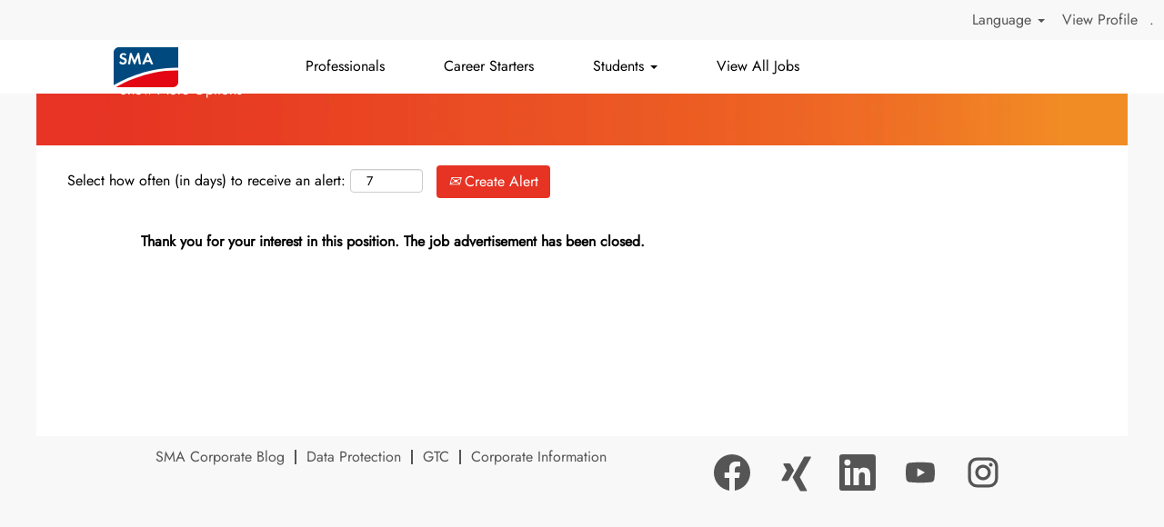

--- FILE ---
content_type: text/html;charset=UTF-8
request_url: https://sma.jobs/job/Kassel-Remote-Project-Development-Manager-battery-storage-projects/880468401/
body_size: 83783
content:
<!DOCTYPE html>
<html class="html5" xml:lang="en-US" lang="en-US" xmlns="http://www.w3.org/1999/xhtml">

        <head>
            <meta http-equiv="X-UA-Compatible" content="IE=edge,chrome=1" />
            <meta http-equiv="Content-Type" content="text/html;charset=UTF-8" />
            <meta http-equiv="Content-Type" content="text/html; charset=utf-8" />
                <meta name="viewport" content="width=device-width, initial-scale=1.0" />
                        <link type="text/css" class="keepscript" rel="stylesheet" href="https://sma.jobs/platform/bootstrap/3.4.8_NES/css/bootstrap.min.css" />
                            <link type="text/css" rel="stylesheet" href="/platform/css/j2w/min/bootstrapV3.global.responsive.min.css?h=7abe2b69" />
                            <link type="text/css" rel="stylesheet" href="/platform/csb/css/navbar-fixed-top.css" />
                <script type="text/javascript" src="https://performancemanager5.successfactors.eu/verp/vmod_v1/ui/extlib/jquery_3.5.1/jquery.js"></script>
                <script type="text/javascript" src="https://performancemanager5.successfactors.eu/verp/vmod_v1/ui/extlib/jquery_3.5.1/jquery-migrate.js"></script>
            <script type="text/javascript" src="/platform/js/jquery/jquery-migrate-1.4.1.js"></script>
                <title>Project Development Manager * battery storage projects Job Details | SMA Solar Technology AG</title>

        <meta name="keywords" content="Kassel Remote Project Development Manager * battery storage projects" />
        <meta name="description" content="Kassel Remote Project Development Manager * battery storage projects" />
        <link rel="canonical" href="https://sma.jobs/job/Kassel-Remote-Project-Development-Manager-battery-storage-projects/880468401/" />
            <meta name="robots" content="noindex" />
        <meta name="twitter:card" content="summary" />
                <meta property="og:title" content="Project Development Manager * battery storage projects" />
                <meta property="og:description" content="Project Development Manager * battery storage projects" />
                <meta name="twitter:title" content="Project Development Manager * battery storage projects" />
                <meta name="twitter:description" content="Project Development Manager * battery storage projects" />
            <meta property="og:image" content="https://rmkcdn.successfactors.com/c23bb9b4/6496465d-151a-497a-9159-9.jpg" />
            <meta property="twitter:image" content="https://rmkcdn.successfactors.com/c23bb9b4/6496465d-151a-497a-9159-9.jpg" />
                <link type="text/css" rel="stylesheet" href="//rmkcdn.successfactors.com/c23bb9b4/9f4a8f68-da01-455e-8763-d.css" />
                            <link type="text/css" rel="stylesheet" href="/platform/csb/css/customHeader.css?h=7abe2b69" />
                            <link type="text/css" rel="stylesheet" href="/platform/css/j2w/min/sitebuilderframework.min.css?h=7abe2b69" />
                            <link type="text/css" rel="stylesheet" href="/platform/css/j2w/min/BS3ColumnizedSearch.min.css?h=7abe2b69" />
                            <link type="text/css" rel="stylesheet" href="/platform/fontawesome4.7/css/font-awesome-4.7.0.min.css?h=7abe2b69" /><script type="text/javascript"></script>
<style>
li.linkcolora880bb1b { list-style: none;}
span.jobdescription {font-size: 16.0px !important;}
span.jobdescription  {font-family: custome037b885657a4d8ea0db9 !important;}
div.inner {font-family: custome037b885657a4d8ea0db9 !important;}
font {font-size: 16.0px !important;}
font {font-family: custom3d2ccbb2dca345628b5be !important;}
.buttontext .inner.disableHorizontalPadding{max-width:100%}
</style>

        <link rel="shortcut icon" href="//rmkcdn.successfactors.com/c23bb9b4/49820908-2f01-46fb-bb4f-7.ico" type="image/x-icon" />
            <style id="antiClickjack" type="text/css">body{display:none !important;}</style>
            <script type="text/javascript" id="antiClickJackScript">
                if (self === top) {
                    var antiClickjack = document.getElementById("antiClickjack");
                    antiClickjack.parentNode.removeChild(antiClickjack);
                } else {
                    top.location = self.location;
                }
            </script>
        </head>

        <body class="coreCSB job-page body   body" id="body">

        <div id="outershell" class="outershell">

    <div class="cookiePolicy cookiemanager" style="display:none" role="region" aria-labelledby="cookieManagerModalLabel">
        <div class="centered">
                <p>We use cookies to offer you the best possible website experience. Your cookie preferences will be stored in your browser’s local storage. This includes cookies necessary for the website's operation. Additionally, you can freely decide and change any time whether you accept cookies or choose to opt out of cookies to improve website's performance, as well as cookies used to display content tailored to your interests. Your experience of the site and the services we are able to offer may be impacted if you do not accept all cookies.</p>
            <button id="cookie-bannershow" tabindex="1" data-toggle="modal" data-target="#cookieManagerModal" class="link cookieSmallBannerButton secondarybutton shadowfocus">
                Modify Cookie Preferences</button>
            <div id="reject-accept-cookiewrapper">
            <button id="cookie-accept" tabindex="1" class="cookieSmallBannerButton cookiemanageracceptall shadowfocus">
                Accept All Cookies</button>
            </div>
        </div>
    </div>

    <div id="header" class="custom-header header headermain navbar navbar-default navbar-fixed-top" role="banner">
        <script type="text/javascript">
            //<![CDATA[
            $(function()
            {
                /* Using 'skipLinkSafari' to include CSS styles specific to Safari. */
                if (navigator.userAgent.indexOf('Safari') != -1 && navigator.userAgent.indexOf('Chrome') == -1) {
                    $("#skipLink").attr('class', 'skipLinkSafari');
                }
            });
            //]]>
             $(document).ready(function() {
                $("#skipLink").click(function (e) {
                    e.preventDefault();
                    $("#content").focus().css('outline','none');
                    var offset = $(':target').offset();
                    var fixedHeaderHeight = $("#header").innerHeight();
                    var scrollto = offset.top - fixedHeaderHeight;
                    $('html, body').animate({scrollTop:scrollto}, 0);
                });
              });

        </script>
        <div id="skip">
            <a href="#content" id="skipLink" class="skipLink" title="Skip to main content"><span>Skip to main content</span></a>
        </div>

        <div class="custom-mobile-header displayM center unmodified backgroundimage">
        <div class="custom-header-content custom-header-row-0">
            <div class="row">

                    <div class="custom-header-row-content custom-header-column-0 col-xs-4 content-align-left content-align-middle backgroundcolorba99c7c776658c44" style="padding:6px 0px 5px 0px; height:19px;">

    <div class="custom-header-menu backgroundcolorba99c7c776658c44">
                <div class="menu mobile upper">
                    <div class="nav">
                        <div class="dropdown mobile-nav">
                            <a href="#" title="Menu" aria-label="Menu" class="dropdown-toggle" role="button" aria-expanded="false" data-toggle="collapse" data-target="#dropdown-menu-mobile" aria-controls="dropdown-menu-mobile"><span class="mobilelink fa fa-bars"></span></a>
                            
                        </div>
                    </div>
                </div>


    </div>
                    </div>

                    <div class="custom-header-row-content custom-header-column-1 col-xs-8 content-align-right content-align-top backgroundcolorba99c7c776658c44" style="padding:10px 0px 5px 0px; height:10px;">

    <div class="custom-header-signinLanguage backgroundcolorba99c7c776658c44" style="padding: 10px;">
        <div class="inner limitwidth">
            <div class="links" role="list">
                <div class="language node dropdown header-one headerlocaleselector linkhovercolor092165c3ea23be0c customheaderlinkhovercolor092165c3ea23be0c" role="listitem">
        <a class="dropdown-toggle languageselector fontcolor092165c3ea23be0c" style="font-family:custom3d2ccbb2dca345628b5be; font-size:14px;" role="button" aria-haspopup="true" aria-expanded="false" data-toggle="dropdown" href="#">Language <span class="caret"></span></a>
        <ul role="menu" class="dropdown-menu company-dropdown headerdropdown backgroundcolorba99c7c776658c44" onclick=" event.stopPropagation();">
                    <li role="none" class="linkcolor092165c3ea23be0c linkhovercolor092165c3ea23be0c customheaderlinkhovercolor092165c3ea23be0c">
                        <a role="menuitem" href="https://sma.jobs?locale=de_DE" lang="de-DE">Deutsch (Deutschland)</a>
                    </li>
                    <li role="none" class="linkcolor092165c3ea23be0c linkhovercolor092165c3ea23be0c customheaderlinkhovercolor092165c3ea23be0c">
                        <a role="menuitem" href="https://sma.jobs?locale=en_US" lang="en-US">English (United States)</a>
                    </li>
                    <li role="none" class="linkcolor092165c3ea23be0c linkhovercolor092165c3ea23be0c customheaderlinkhovercolor092165c3ea23be0c">
                        <a role="menuitem" href="https://sma.jobs?locale=es_ES" lang="es-ES">Español (España)</a>
                    </li>
                    <li role="none" class="linkcolor092165c3ea23be0c linkhovercolor092165c3ea23be0c customheaderlinkhovercolor092165c3ea23be0c">
                        <a role="menuitem" href="https://sma.jobs?locale=fr_FR" lang="fr-FR">Français (France)</a>
                    </li>
                    <li role="none" class="linkcolor092165c3ea23be0c linkhovercolor092165c3ea23be0c customheaderlinkhovercolor092165c3ea23be0c">
                        <a role="menuitem" href="https://sma.jobs?locale=it_IT" lang="it-IT">Italiano (Italia)</a>
                    </li>
                    <li role="none" class="linkcolor092165c3ea23be0c linkhovercolor092165c3ea23be0c customheaderlinkhovercolor092165c3ea23be0c">
                        <a role="menuitem" href="https://sma.jobs?locale=pl_PL" lang="pl-PL">Polski</a>
                    </li>
        </ul>
                </div>
                    <div class="profile node linkhovercolor092165c3ea23be0c customheaderlinkhovercolor092165c3ea23be0c" role="listitem">
			<div class="profileWidget">
					<a href="#" onclick="j2w.TC.handleViewProfileAction(event)" xml:lang="en-US" class="fontcolor092165c3ea23be0c" lang="en-US" style="font-family:custom3d2ccbb2dca345628b5be; font-size:14px;">View Profile</a>
			</div>
                    </div>
                    <div class="profile node linkhovercolor092165c3ea23be0c customheaderlinkhovercolor092165c3ea23be0c" role="listitem">

            <div class="employeeWidget linkhovecolor092165c3ea23be0c">
                        <a class="empLoginLink fontcolor092165c3ea23be0c" href="javascript:;" style="font-family:custom3d2ccbb2dca345628b5be; font-size:14px;" xml:lang="en-US" lang="en-US">.</a>
            </div>
                    </div>
            </div>
        </div>
        <div class="clearfix"></div>
    </div>
                    </div>

                <div class="clearfix"></div>
            </div>
        </div>
        
        <div class="menu-items">

    <div class="menu mobile upper">
        <div class="nav">
            <div class="dropdown mobile">
                <ul id="dropdown-menu-mobile" class="dropdown-menu nav-collapse-mobile-61b9e8263498d71d backgroundcolorba99c7c776658c44">
        <li class="linkcolor092165c3ea23be0c linkhovercolor092165c3ea23be0c customheaderlinkhovercolor092165c3ea23be0c"><a href="/go/Eng_Professionals/3798001/" title="Professionals">Professionals</a></li>
        <li class="linkcolor092165c3ea23be0c linkhovercolor092165c3ea23be0c customheaderlinkhovercolor092165c3ea23be0c"><a href="/go/Starters/4972001/" title="Career Starters">Career Starters</a></li>
        <li class="linkcolor092165c3ea23be0c linkhovercolor092165c3ea23be0c customheaderlinkhovercolor092165c3ea23be0c"><a href="/go/Student_Jobs/3798701/" title="Students">Students</a></li>
        <li class="linkcolor092165c3ea23be0c linkhovercolor092165c3ea23be0c customheaderlinkhovercolor092165c3ea23be0c"><a href="https://www.sma.de/en/career/jobs-application/jobs-worldwide.html" title="International Job Offers" target="_blank">International Job Offers</a></li>
        <li class="linkcolor092165c3ea23be0c linkhovercolor092165c3ea23be0c customheaderlinkhovercolor092165c3ea23be0c"><a href="/go/Eng_AllJobs/3797901/" title="View all Jobs">View all Jobs</a></li>
                </ul>
            </div>
        </div>
    </div>
        </div>
        <div class="custom-header-content custom-header-row-1">
            <div class="row">

                    <div class="custom-header-row-content custom-header-column-0 col-xs-12 content-align-left content-align-top backgroundcolor16e6ac00374596ab" style="padding:0px 0px 0px 0px; height:51px;">

    <div class="customheaderimagecontainer">
            <span title="Your Career at SMA" aria-label="Your Career at SMA" class="custom-header-image backgroundimageafc051ca-aa83-4dac-a771-6 unmodified left customheaderlinkhovercolor" role="img" style="height:51px;">
                <a href="https://www.sma.de/en/career/your-career-at-sma.html"></a>
            </span>
    </div>
                    </div>

                <div class="clearfix"></div>
            </div>
        </div>
        
        <div class="menu-items">
        </div>
        </div>
        <div class="custom-tablet-header displayT center unmodified backgroundimage">
        <div class="custom-header-content custom-header-row-0">
            <div class="row">

                    <div class="custom-header-row-content custom-header-column-0 col-xs-4 content-align-left content-align-middle backgroundcolorba99c7c776658c44" style="padding:6px 0px 5px 0px; height:19px;">

    <div class="custom-header-menu backgroundcolorba99c7c776658c44">
                <div class="limitwidth">
                    <div class="menu tablet upper">
                        <div class="nav">
                            <div class="dropdown mobile-nav">
                                <a href="#" title="Menu" aria-label="Menu" class="dropdown-toggle" role="button" aria-expanded="false" data-toggle="collapse" data-target="#dropdown-menu-tablet" aria-controls="dropdown-menu-tablet"><span class="mobilelink fa fa-bars"></span></a>
                                
                            </div>
                        </div>
                    </div>
                </div>


    </div>
                    </div>

                    <div class="custom-header-row-content custom-header-column-1 col-xs-8 content-align-right content-align-top backgroundcolorba99c7c776658c44" style="padding:10px 0px 5px 0px; height:10px;">

    <div class="custom-header-signinLanguage backgroundcolorba99c7c776658c44" style="padding: 10px;">
        <div class="inner limitwidth">
            <div class="links" role="list">
                <div class="language node dropdown header-one headerlocaleselector linkhovercolor092165c3ea23be0c customheaderlinkhovercolor092165c3ea23be0c" role="listitem">
        <a class="dropdown-toggle languageselector fontcolor092165c3ea23be0c" style="font-family:custom3d2ccbb2dca345628b5be; font-size:14px;" role="button" aria-haspopup="true" aria-expanded="false" data-toggle="dropdown" href="#">Language <span class="caret"></span></a>
        <ul role="menu" class="dropdown-menu company-dropdown headerdropdown backgroundcolorba99c7c776658c44" onclick=" event.stopPropagation();">
                    <li role="none" class="linkcolor092165c3ea23be0c linkhovercolor092165c3ea23be0c customheaderlinkhovercolor092165c3ea23be0c">
                        <a role="menuitem" href="https://sma.jobs?locale=de_DE" lang="de-DE">Deutsch (Deutschland)</a>
                    </li>
                    <li role="none" class="linkcolor092165c3ea23be0c linkhovercolor092165c3ea23be0c customheaderlinkhovercolor092165c3ea23be0c">
                        <a role="menuitem" href="https://sma.jobs?locale=en_US" lang="en-US">English (United States)</a>
                    </li>
                    <li role="none" class="linkcolor092165c3ea23be0c linkhovercolor092165c3ea23be0c customheaderlinkhovercolor092165c3ea23be0c">
                        <a role="menuitem" href="https://sma.jobs?locale=es_ES" lang="es-ES">Español (España)</a>
                    </li>
                    <li role="none" class="linkcolor092165c3ea23be0c linkhovercolor092165c3ea23be0c customheaderlinkhovercolor092165c3ea23be0c">
                        <a role="menuitem" href="https://sma.jobs?locale=fr_FR" lang="fr-FR">Français (France)</a>
                    </li>
                    <li role="none" class="linkcolor092165c3ea23be0c linkhovercolor092165c3ea23be0c customheaderlinkhovercolor092165c3ea23be0c">
                        <a role="menuitem" href="https://sma.jobs?locale=it_IT" lang="it-IT">Italiano (Italia)</a>
                    </li>
                    <li role="none" class="linkcolor092165c3ea23be0c linkhovercolor092165c3ea23be0c customheaderlinkhovercolor092165c3ea23be0c">
                        <a role="menuitem" href="https://sma.jobs?locale=pl_PL" lang="pl-PL">Polski</a>
                    </li>
        </ul>
                </div>
                    <div class="profile node linkhovercolor092165c3ea23be0c customheaderlinkhovercolor092165c3ea23be0c" role="listitem">
			<div class="profileWidget">
					<a href="#" onclick="j2w.TC.handleViewProfileAction(event)" xml:lang="en-US" class="fontcolor092165c3ea23be0c" lang="en-US" style="font-family:custom3d2ccbb2dca345628b5be; font-size:14px;">View Profile</a>
			</div>
                    </div>
                    <div class="profile node linkhovercolor092165c3ea23be0c customheaderlinkhovercolor092165c3ea23be0c" role="listitem">

            <div class="employeeWidget linkhovecolor092165c3ea23be0c">
                        <a class="empLoginLink fontcolor092165c3ea23be0c" href="javascript:;" style="font-family:custom3d2ccbb2dca345628b5be; font-size:14px;" xml:lang="en-US" lang="en-US">.</a>
            </div>
                    </div>
            </div>
        </div>
        <div class="clearfix"></div>
    </div>
                    </div>

                <div class="clearfix"></div>
            </div>
        </div>
        
        <div class="menu-items">

    <div class="menu tablet upper">
        <div class="nav">
            <div class="dropdown tablet">
                <ul id="dropdown-menu-tablet" class="dropdown-menu nav-collapse-tablet-61b9e8263498d71d backgroundcolorba99c7c776658c44">
        <li class="linkcolor092165c3ea23be0c linkhovercolor092165c3ea23be0c customheaderlinkhovercolor092165c3ea23be0c"><a href="/go/Eng_Professionals/3798001/" title="Professionals">Professionals</a></li>
        <li class="linkcolor092165c3ea23be0c linkhovercolor092165c3ea23be0c customheaderlinkhovercolor092165c3ea23be0c"><a href="/go/Starters/4972001/" title="Career Starters">Career Starters</a></li>
        <li class="linkcolor092165c3ea23be0c linkhovercolor092165c3ea23be0c customheaderlinkhovercolor092165c3ea23be0c"><a href="/go/Student_Jobs/3798701/" title="Students">Students</a></li>
        <li class="linkcolor092165c3ea23be0c linkhovercolor092165c3ea23be0c customheaderlinkhovercolor092165c3ea23be0c"><a href="https://www.sma.de/en/career/jobs-application/jobs-worldwide.html" title="International Job Offers" target="_blank">International Job Offers</a></li>
        <li class="linkcolor092165c3ea23be0c linkhovercolor092165c3ea23be0c customheaderlinkhovercolor092165c3ea23be0c"><a href="/go/Eng_AllJobs/3797901/" title="View all Jobs">View all Jobs</a></li>
                </ul>
            </div>
        </div>
    </div>
        </div>
        <div class="custom-header-content custom-header-row-1">
            <div class="row">

                    <div class="custom-header-row-content custom-header-column-0 col-xs-12 content-align-left content-align-top backgroundcolor16e6ac00374596ab" style="padding:0px 0px 0px 0px; height:51px;">

    <div class="customheaderimagecontainer">
            <span title="Your Career at SMA" aria-label="Your Career at SMA" class="custom-header-image backgroundimageafc051ca-aa83-4dac-a771-6 unmodified left customheaderlinkhovercolor" role="img" style="height:51px;">
                <a href="https://www.sma.de/en/career/your-career-at-sma.html"></a>
            </span>
    </div>
                    </div>

                <div class="clearfix"></div>
            </div>
        </div>
        
        <div class="menu-items">
        </div>
        </div>
        <div class="custom-desktop-header displayD center unmodified backgroundimage" role="navigation" aria-label="Header">
        <div class="custom-header-content custom-header-row-0">
            <div class="row">

                    <div class="custom-header-row-content custom-header-column-0 col-xs-3 content-align-left content-align-top backgroundcolor" style="padding:0px 0px 0px 0px; height:px;">
                    </div>

                    <div class="custom-header-row-content custom-header-column-1 col-xs-3 content-align-left content-align-top backgroundcolor" style="padding:0px 0px 0px 0px; height:px;">
                    </div>

                    <div class="custom-header-row-content custom-header-column-2 col-xs-3 content-align-left content-align-top backgroundcolor" style="padding:0px 0px 0px 0px; height:px;">
                    </div>

                    <div class="custom-header-row-content custom-header-column-3 col-xs-3 content-align-right content-align-middle backgroundcolorba99c7c776658c44" style="padding:0px 0px 0px 0px; height:0px;">

    <div class="custom-header-signinLanguage backgroundcolorba99c7c776658c44" style="padding: 10px;">
        <div class="inner limitwidth">
            <div class="links" role="list">
                <div class="language node dropdown header-one headerlocaleselector linkhovercolorb7794dade5c86b76 customheaderlinkhovercolorb7794dade5c86b76" role="listitem">
        <a class="dropdown-toggle languageselector fontcolor092165c3ea23be0c" style="font-family:custome037b885657a4d8ea0db9; font-size:16px;" role="button" aria-haspopup="true" aria-expanded="false" data-toggle="dropdown" href="#">Language <span class="caret"></span></a>
        <ul role="menu" class="dropdown-menu company-dropdown headerdropdown backgroundcolorba99c7c776658c44" onclick=" event.stopPropagation();">
                    <li role="none" class="linkcolor092165c3ea23be0c linkhovercolorb7794dade5c86b76 customheaderlinkhovercolorb7794dade5c86b76">
                        <a role="menuitem" href="https://sma.jobs?locale=de_DE" lang="de-DE">Deutsch (Deutschland)</a>
                    </li>
                    <li role="none" class="linkcolor092165c3ea23be0c linkhovercolorb7794dade5c86b76 customheaderlinkhovercolorb7794dade5c86b76">
                        <a role="menuitem" href="https://sma.jobs?locale=en_US" lang="en-US">English (United States)</a>
                    </li>
                    <li role="none" class="linkcolor092165c3ea23be0c linkhovercolorb7794dade5c86b76 customheaderlinkhovercolorb7794dade5c86b76">
                        <a role="menuitem" href="https://sma.jobs?locale=es_ES" lang="es-ES">Español (España)</a>
                    </li>
                    <li role="none" class="linkcolor092165c3ea23be0c linkhovercolorb7794dade5c86b76 customheaderlinkhovercolorb7794dade5c86b76">
                        <a role="menuitem" href="https://sma.jobs?locale=fr_FR" lang="fr-FR">Français (France)</a>
                    </li>
                    <li role="none" class="linkcolor092165c3ea23be0c linkhovercolorb7794dade5c86b76 customheaderlinkhovercolorb7794dade5c86b76">
                        <a role="menuitem" href="https://sma.jobs?locale=it_IT" lang="it-IT">Italiano (Italia)</a>
                    </li>
                    <li role="none" class="linkcolor092165c3ea23be0c linkhovercolorb7794dade5c86b76 customheaderlinkhovercolorb7794dade5c86b76">
                        <a role="menuitem" href="https://sma.jobs?locale=pl_PL" lang="pl-PL">Polski</a>
                    </li>
        </ul>
                </div>
                    <div class="profile node linkhovercolorb7794dade5c86b76 customheaderlinkhovercolorb7794dade5c86b76" role="listitem">
			<div class="profileWidget">
					<a href="#" onclick="j2w.TC.handleViewProfileAction(event)" xml:lang="en-US" class="fontcolor092165c3ea23be0c" lang="en-US" style="font-family:custome037b885657a4d8ea0db9; font-size:16px;">View Profile</a>
			</div>
                    </div>
                    <div class="profile node linkhovercolorb7794dade5c86b76 customheaderlinkhovercolorb7794dade5c86b76" role="listitem">

            <div class="employeeWidget linkhovecolorb7794dade5c86b76">
                        <a class="empLoginLink fontcolor092165c3ea23be0c" href="javascript:;" style="font-family:custome037b885657a4d8ea0db9; font-size:16px;" xml:lang="en-US" lang="en-US">.</a>
            </div>
                    </div>
            </div>
        </div>
        <div class="clearfix"></div>
    </div>
                    </div>

                <div class="clearfix"></div>
            </div>
        </div>
        
        <div class="menu-items">
        </div>
        <div class="custom-header-content custom-header-row-1">
            <div class="row">

                    <div class="custom-header-row-content custom-header-column-0 col-xs-3 content-align-left content-align-top backgroundcolor796fc6cc8fe0b5fa" style="padding:0px 0px 0px 0px; height:59px;">

    <div class="customheaderimagecontainer">
            <span title="Your career at SMA" aria-label="Your career at SMA" class="custom-header-image backgroundimagea5d71058-f88b-4606-a791-a unmodified center customheaderlinkhovercolor" role="img" style="height:59px;">
                <a href="https://sma.jobs/"></a>
            </span>
    </div>
                    </div>

                    <div class="custom-header-row-content custom-header-column-1 col-xs-6 content-align-left content-align-middle backgroundcolor796fc6cc8fe0b5fa" style="padding:0px 0px 0px 0px; height:0px;">

    <div class="custom-header-menu backgroundcolor796fc6cc8fe0b5fa">
                <div class="limitwidth">
                    <div class="menu desktop upper">
                        <div class="inner">
                            <ul class="nav nav-pills" role="list">
        <li class="linkcolorb6a533a1 linkhovercolorc5e18c6f9448b69f customheaderlinkhovercolorc5e18c6f9448b69f"><a href="/go/Eng_Professionals/3798001/" title="Professionals">Professionals</a></li>
        <li class="linkcolorb6a533a1 linkhovercolorc5e18c6f9448b69f customheaderlinkhovercolorc5e18c6f9448b69f"><a href="/go/Starters/4972001/" title="Career Starters">Career Starters</a></li>
        <li class="dropdown linkcolorb6a533a1 linkhovercolorc5e18c6f9448b69f customheaderlinkhovercolorc5e18c6f9448b69f">
            <a class="dropdown-toggle" role="button" data-toggle="dropdown" href="#" aria-haspopup="true" aria-expanded="false" title="Students" aria-controls="customheadermenurow1column12">
                Students <b class="caret"></b>
            </a>
            <ul role="menu" class="dropdown-menu company-dropdown headerdropdown backgroundcolor16e6ac00374596ab" id="customheadermenurow1column12">
                        <li class="menu" role="none"><span><a role="menuitem" class="menu linkcolorb6a533a1 linkhovercolorc5e18c6f9448b69f customheaderlinkhovercolorc5e18c6f9448b69f" href="/go/Student_Jobs/3798701/" title="Jobs for Students">Jobs for Students</a></span></li>
            </ul>
        </li>
        <li class="linkcolorb6a533a1 linkhovercolorc5e18c6f9448b69f customheaderlinkhovercolorc5e18c6f9448b69f"><a href="/go/Eng_AllJobs/3797901/" title="View All Jobs">View All Jobs</a></li>
                            </ul>
                        </div>
                    </div>
                </div>


    </div>
                    </div>

                    <div class="custom-header-row-content custom-header-column-2 col-xs-3 content-align-right content-align-middle backgroundcolor16e6ac00374596ab" style="padding:5px 0px 5px 0px; height:40px;">

    <div class="custom-header-text backgroundcolor16e6ac00374596ab linkhovercolor796fc6cc8fe0b5fa customheaderlinkhovercolor796fc6cc8fe0b5fa">
        <div class="inner" style="font-family:custom3d2ccbb2dca345628b5be; font-size:16px;"><span class="fontcolor796fc6cc8fe0b5fa"></span>
        </div>
    </div>
                    </div>

                <div class="clearfix"></div>
            </div>
        </div>
        
        <div class="menu-items">
        </div>
        </div>
    </div>
        
        <script type="text/javascript">
            //<![CDATA[
                $(document).on('resizeFixedHeader', function () {
                    $('#fixedHeaderInlineStyle').remove();
                    $("<style type='text/css' id='fixedHeaderInlineStyle'>@media only screen and (min-width: 767px) { body { padding-top: " + $('#header').outerHeight(true) + "px;} }</style>").appendTo("head");
                }).trigger('resizeFixedHeader');
                $(window).on( "ready", function() {
                    $(document).trigger('resizeFixedHeader');
                });
                $(window).on( "load", function() {
                    $(document).trigger('resizeFixedHeader');
                });
            //]]>
        </script>
            <div id="innershell" class="innershell">
                <div id="content" tabindex="-1" class="content" role="main">
                    <div class="inner">

                <div id="search-wrapper">

        <div class="well well-small searchwell">
            <form class="form-inline jobAlertsSearchForm" name="keywordsearch" method="get" action="/search/" xml:lang="en-US" lang="en-US" style="margin: 0;" role="search">
                <input name="createNewAlert" type="hidden" value="false" />
                <div class="container-fluid">
                    <div class="row columnizedSearchForm">
                        <div class="column col-md-9">
                            <div class="fieldContainer row">
                                    <div class="col-md-12 rd-keywordsearch">
                                            <span class="lbl" aria-hidden="true">Search by Keyword</span>

                                        <i class="keywordsearch-icon"></i>
                                        <input type="text" class="keywordsearch-q columnized-search" name="q" maxlength="50" aria-label="Search by Keyword" />

                                    </div>
                            </div>
                                <div class="row optionsLink optionsLink-padding">
            <span>
                
                <a href="javascript:void(0)" rel="advance" role="button" id="options-search" class="search-option-link btn-link" aria-controls="moreOptionsDiv" data-toggle="collapse" aria-expanded="false" data-moreOptions="Show More Options" data-lessOptions="Show Fewer Options" data-target=".optionsDiv">Show More Options</a>
            </span>
                                </div>
            <div>
                <div id="moreOptionsDiv" style="" class="optionsDiv collapse">

                    <div id="optionsFacetLoading" class="optionsFacetLoading" aria-live="assertive">
                            <span>Loading...</span>
                    </div>
                    <div id="optionsFacetValues" class="optionsFacetValues" style="display:none" tabindex="-1">
                        <hr aria-hidden="true" />
                        <div id="newFacets" style="padding-bottom: 5px" class="row">
                                <div class="optionsFacet col-md-4">
                                    <div class="row">
                                        <label id="optionsFacetsDD_department_label" class="optionsFacet optionsFacet-label" for="optionsFacetsDD_department">
                                            Category
                                        </label>
                                    </div>
                                    <select id="optionsFacetsDD_department" name="optionsFacetsDD_department" class="optionsFacet-select optionsFacetsDD_department form-control-100">
                                        <option value="">All</option>
                                    </select>
                                </div>
                                <div class="optionsFacet col-md-4">
                                    <div class="row">
                                        <label id="optionsFacetsDD_customfield1_label" class="optionsFacet optionsFacet-label" for="optionsFacetsDD_customfield1">
                                            Career Level
                                        </label>
                                    </div>
                                    <select id="optionsFacetsDD_customfield1" name="optionsFacetsDD_customfield1" class="optionsFacet-select optionsFacetsDD_customfield1 form-control-100">
                                        <option value="">All</option>
                                    </select>
                                </div>
                                <div class="optionsFacet col-md-4">
                                    <div class="row">
                                        <label id="optionsFacetsDD_facility_label" class="optionsFacet optionsFacet-label" for="optionsFacetsDD_facility">
                                            Company
                                        </label>
                                    </div>
                                    <select id="optionsFacetsDD_facility" name="optionsFacetsDD_facility" class="optionsFacet-select optionsFacetsDD_facility form-control-100">
                                        <option value="">All</option>
                                    </select>
                                </div>
                                <div class="optionsFacet col-md-4">
                                    <div class="row">
                                        <label id="optionsFacetsDD_country_label" class="optionsFacet optionsFacet-label" for="optionsFacetsDD_country">
                                            Country/Region
                                        </label>
                                    </div>
                                    <select id="optionsFacetsDD_country" name="optionsFacetsDD_country" class="optionsFacet-select optionsFacetsDD_country form-control-100">
                                        <option value="">All</option>
                                    </select>
                                </div>
                        </div>
                    </div>
                </div>
            </div>
                        </div>
                        <div class="rd-searchbutton col-md-2">
                            <div class="row emptylabelsearchspace labelrow">
                                 
                            </div>
                            <div class="row">
                                <div class="col-md-12 col-sm-12 col-xs-12 search-submit">
                                            <input type="submit" class="btn keywordsearch-button" value="Search Jobs" />
                                </div>
                            </div>
                        </div>
                    </div>

                </div>
            </form>
        </div>
                        <div class="row clearfix">
                <div class="span6 col-sm-6">
                    <div class="savesearch-wrapper" id="savesearch-wrapper">
                <div class="well well-small well-sm">
                    <div class="savesearch" id="savesearch" xml:lang="en-US" lang="en-US">
                        <div class="alert alert-error alert-danger invalid-feedback frequency-error" tabindex="-1">
                            <span class="alert-icon-frequency-error fa fa-exclamation-circle"></span><div class="frequency-error-message" aria-live="polite" id="frequency-error-feedback"></div>
                        </div>
        <span class="subscribe-frequency-label">
            <label id="labelFrequencySpinBtn" for="j_idt565" aria-hidden="true">Select how often (in days) to receive an alert:</label>
            <input id="j_idt565" type="number" class="form-control subscribe-frequency frequencySpinBtn" name="frequency" required="required" min="1" max="99" maxlength="2" value="7" oninput="j2w.Agent.setValidFrequency(this)" aria-labelledby="labelFrequencySpinBtn" />
        </span>
                        <div class="savesearch-buttons-wrapper">
                                <button class="btn savesearch-link" id="savesearch-link" tabindex="0"><i class="icon-envelope glyphicon-envelope" aria-hidden="true"></i> Create Alert</button>
                        </div>
                    </div>
                </div>
            <style type="text/css">
                form.emailsubscribe-form {
                    display: none;
                }
            </style>

        <form id="emailsubscribe" class="emailsubscribe-form form-inline" name="emailsubscribe" method="POST" action="/talentcommunity/subscribe/?locale=en_US&amp;jobid=880468401" xml:lang="en-US" lang="en-US" novalidate="novalidate">
                <div class="well well-small well-sm">
                    <div class="alert alert-error alert-danger hidden frequency-error" tabindex="-1">
                        <button tabindex="0" type="button" class="close" onclick="$('.frequency-error').addClass('hidden'); return false;" title="Close"><span aria-hidden="true">×</span></button>
                        <div class="frequency-error-message" aria-live="polite"></div>
                    </div>
        <span class="subscribe-frequency-label">
            <label id="labelFrequencySpinBtn" for="j_idt576" aria-hidden="true">Select how often (in days) to receive an alert:</label>
            <input id="j_idt576" type="number" class="form-control subscribe-frequency frequencySpinBtn" name="frequency" required="required" min="1" max="99" maxlength="2" value="7" oninput="j2w.Agent.setValidFrequency(this)" aria-labelledby="labelFrequencySpinBtn" />
        </span>
                    <input id="emailsubscribe-button" class="btn emailsubscribe-button" title="Create Alert" value="Create Alert" type="submit" style="float: none" />
                </div>
        </form>
                    </div>
                </div>
                        </div>
                </div>

                <div class="jobDisplayShell" itemscope="itemscope">
                    <div class="jobDisplay">
                            <div class="content">
                                <div class="jobTitle">
                                </div>
                                <div class="job">      
                <p><strong>Thank you for your interest in this position. The job advertisement has been closed.</strong></p>

                                </div>
                                <div class="clear clearfix"></div>
                            </div>
                        <div class="clear clearfix"></div>
                    </div>
                </div>
                    </div>
                </div>
            </div>

    <div id="footer" role="contentinfo">
        <div id="footerRowTop" class="footer footerRow">
            <div class="container ">

    <div id="footerInnerLinksSocial" class="row">
        <ul class="inner links" role="list">
                    <li><a href="https://www.sma-sunny.com/en/" title="SMA Corporate Blog" target="_blank">SMA Corporate Blog</a></li>
                    <li><a href="https://www.sma.de/en/data-protection-declaration.html" title="Data Protection" target="_blank">Data Protection</a></li>
                    <li><a href="https://www.sma.de/en/career/your-career-at-sma.html#footer-content-24085" title="GTC" target="_blank">GTC</a></li>
                    <li><a href="https://www.sma.de/en/corporate-information.html" title="Corporate Information" target="_blank">Corporate Information</a></li>
        </ul>
            <div class="rightfloat">
                    <ul class="disclaimer social-links" role="list">
                                <li class="social-icons">
                                        <a href="https://www.facebook.com/SMASolarTechnology" class="social-icon btn-facebook" target="_blank" aria-label="Visit our Facebook page" aria-description="Opens in a new tab." title="facebook">
                                            <svg width="48px" height="48px" viewBox="0 0 24 24">
                                                <path fill="#555555" id="facebook1" d="M12 2.03998C6.5 2.03998 2 6.52998 2 12.06C2 17.06 5.66 21.21 10.44 21.96V14.96H7.9V12.06H10.44V9.84998C10.44 7.33998 11.93 5.95998 14.22 5.95998C15.31 5.95998 16.45 6.14998 16.45 6.14998V8.61998H15.19C13.95 8.61998 13.56 9.38998 13.56 10.18V12.06H16.34L15.89 14.96H13.56V21.96C15.9164 21.5878 18.0622 20.3855 19.6099 18.57C21.1576 16.7546 22.0054 14.4456 22 12.06C22 6.52998 17.5 2.03998 12 2.03998Z"></path>
                                            </svg>
                                    </a>
                                </li>
                                <li class="social-icons">
                                        <a href="https://www.xing.com/pages/smasolartechnologyag" class="social-icon btn-xing" target="_blank" aria-label="Find us on Xing" aria-description="Opens in a new tab." title="xing">
                                            <svg width="48px" height="48px" viewBox="0 0 24 24">
                                                <path fill="#555555" id="xing1" d="M20.462 3.23c.153 0 .307.078.384.155a.49.49 0 0 1 0 .461l-6.077 10.77 3.846 7.076a.49.49 0 0 1 0 .462.588.588 0 0 1-.384.154h-2.77c-.384 0-.615-.308-.769-.539l-3.923-7.154C11 14.308 16.923 3.77 16.923 3.77c.154-.307.385-.538.77-.538h2.769zM8.923 7c.385 0 .615.308.77.538l1.922 3.308c-.153.154-3 5.23-3 5.23-.153.232-.384.54-.769.54H5.154a.588.588 0 0 1-.385-.154.49.49 0 0 1 0-.462l2.846-5.154-1.846-3.23a.49.49 0 0 1 0-.462A.588.588 0 0 1 6.154 7h2.77z"></path>
                                            </svg>
                                    </a>
                                </li>
                                <li class="social-icons">
                                        <a href="https://www.linkedin.com/company/sma-solar-technology-ag" class="social-icon btn-linkedin" target="_blank" aria-label="Follow us on LinkedIn" aria-description="Opens in a new tab." title="linkedin">
                                            <svg width="48px" height="48px" viewBox="0 0 48 48">
                                                <path fill="#555555" id="linkedin1" d="M41,4.1H7A2.9,2.9,0,0,0,4,7V41.1A2.9,2.9,0,0,0,7,44H41a2.9,2.9,0,0,0,2.9-2.9V7A2.9,2.9,0,0,0,41,4.1Zm-25.1,34h-6v-19h6Zm-3-21.6A3.5,3.5,0,0,1,9.5,13a3.4,3.4,0,0,1,6.8,0A3.5,3.5,0,0,1,12.9,16.5ZM38,38.1H32.1V28.8c0-2.2,0-5-3.1-5s-3.5,2.4-3.5,4.9v9.4H19.6v-19h5.6v2.6h.1a6.2,6.2,0,0,1,5.6-3.1c6,0,7.1,3.9,7.1,9.1Z"></path>
                                            </svg>
                                    </a>
                                </li>
                                <li class="social-icons">
                                        <a href="https://www.youtube.com/user/smasolartechnology" class="social-icon btn-youtube" target="_blank" aria-label="Visit our YouTube channel" aria-description="Opens in a new tab." title="youtube">
                                            <svg width="48px" height="48px" viewBox="0 0 24 24">
                                                <path fill="#555555" id="youtube1" d="M19.67 8.14002C19.5811 7.7973 19.4028 7.48433 19.1533 7.23309C18.9038 6.98185 18.5921 6.80134 18.25 6.71001C16.176 6.4654 14.0883 6.35517 12 6.38001C9.91174 6.35517 7.82405 6.4654 5.75001 6.71001C5.40793 6.80134 5.09622 6.98185 4.84674 7.23309C4.59725 7.48433 4.41894 7.7973 4.33001 8.14002C4.10282 9.41396 3.99236 10.706 4.00001 12C3.99198 13.3007 4.10244 14.5994 4.33001 15.88C4.42355 16.2172 4.60391 16.5239 4.85309 16.7696C5.10226 17.0153 5.41153 17.1913 5.75001 17.28C7.82405 17.5246 9.91174 17.6349 12 17.61C14.0883 17.6349 16.176 17.5246 18.25 17.28C18.5885 17.1913 18.8978 17.0153 19.1469 16.7696C19.3961 16.5239 19.5765 16.2172 19.67 15.88C19.8976 14.5994 20.008 13.3007 20 12C20.0077 10.706 19.8972 9.41396 19.67 8.14002ZM10.36 14.39V9.63001L14.55 12L10.36 14.38V14.39Z"></path>
                                            </svg>
                                    </a>
                                </li>
                                <li class="social-icons">
                                        <a href="https://www.instagram.com/sma.solar/" class="social-icon btn-instagram" target="_blank" aria-label="Follow us on Instagram" aria-description="Opens in a new tab." title="instagram">
                                            <svg fill="#555555" width="48px" height="48px" viewBox="0 0 32 32"><path id="instagram1" d="M20.445 5h-8.891A6.559 6.559 0 0 0 5 11.554v8.891A6.559 6.559 0 0 0 11.554 27h8.891a6.56 6.56 0 0 0 6.554-6.555v-8.891A6.557 6.557 0 0 0 20.445 5zm4.342 15.445a4.343 4.343 0 0 1-4.342 4.342h-8.891a4.341 4.341 0 0 1-4.341-4.342v-8.891a4.34 4.34 0 0 1 4.341-4.341h8.891a4.342 4.342 0 0 1 4.341 4.341l.001 8.891z"></path><path d="M16 10.312c-3.138 0-5.688 2.551-5.688 5.688s2.551 5.688 5.688 5.688 5.688-2.551 5.688-5.688-2.55-5.688-5.688-5.688zm0 9.163a3.475 3.475 0 1 1-.001-6.95 3.475 3.475 0 0 1 .001 6.95zM21.7 8.991a1.363 1.363 0 1 1-1.364 1.364c0-.752.51-1.364 1.364-1.364z"></path></svg>
                                    </a>
                                </li>
                    </ul>
            </div>
        </div>
            </div>
        </div>

        <div id="footerRowBottom" class="footer footerRow">
            <div class="container ">
            </div>
        </div>
    </div>
        </div>
    
    <style>
        .onoffswitch .onoffswitch-inner:before {
            content: "Yes";
        }
        .onoffswitch .onoffswitch-inner:after {
            content: "No";
        }

    </style>
    <div class="outershell cookiemanageroutershell">
        <div class="modal fade cookiemanager" data-keyboard="true" data-backdrop="static" id="cookieManagerModal" tabindex="-1" role="dialog" aria-labelledby="cookieManagerModalLabel">
            <div class="modal-dialog modal-lg modal-dialog-centered styled">

                
                <div class="modal-content">
                    <div class="modal-header" aria-live="assertive">
                        <button type="button" class="close" data-dismiss="modal" aria-label="close"><span aria-hidden="true">×</span></button>
                        <h2 class="modal-title text-center" id="cookieManagerModalLabel">Cookie Consent Manager</h2>
                    </div>
                    <div class="modal-body">
                        <div id="cookie-info" class="cookie-info">
                                <p>When you visit any website, it may store or retrieve information on your browser, mostly in the form of cookies. Because we respect your right to privacy, you can choose not to allow some types of cookies. However, blocking some types of cookies may impact your experience of the site and the services we are able to offer.</p>
                        </div>
                        <div id="action-block" class="action-block">
                            <div id="requiredcookies">
                                <div class="row display-table">
                                    <div class="col-sm-10 display-table-cell">
                                        <div class="title-section">
                                            <h3 class="title" id="reqtitle">Required Cookies</h3>
                                            <div id="reqdescription">
                                                    <p>These cookies are required to use this website and can't be turned off.</p>
                                            </div>
                                        </div>
                                    </div>
                                    <div class="col-sm-2 display-table-cell">
                                        <div class="toggle-group cookietoggle">
                                            <input type="checkbox" role="switch" class="cookiecheckbox" name="req-cookies-switch-1" id="req-cookies-switch-1" checked="" onclick="return false;" aria-labelledby="reqtitle" disabled="disabled" />
                                            
                                            <label for="req-cookies-switch-1"></label>
                                            <div class="onoffswitch" aria-hidden="true">
                                                <div class="onoffswitch-label">
                                                    <div class="onoffswitch-inner"></div>
                                                    <div class="onoffswitch-switch"></div>
                                                </div>
                                            </div>
                                        </div>
                                    </div>
                                </div>
                                <div class="row">
                                    <div class="col-sm-12">
                                        <button data-toggle="collapse" data-target="#requiredcookies-config" class="arrow-toggle link linkfocusborder" aria-label="Required Cookies Show More Details">
                                            <i class="glyphicon glyphicon-chevron-right"></i>
                                            <i class="glyphicon glyphicon-chevron-down"></i>
                                            Show More Details
                                        </button>

                                        <div id="requiredcookies-config" class="collapse">
                                            <table class="table">
                                                <caption>Required Cookies</caption>
                                                <thead>
                                                <tr>
                                                    <th scope="col" class="col-sm-2">Provider</th>
                                                    <th scope="col" class="col-sm-9">Description</th>
                                                    <th scope="col" class="col-sm-1"><span class="pull-right">Enabled</span></th>
                                                </tr>
                                                </thead>
                                                <tbody>
                                                    <tr>
                                                        <th scope="row">SAP as service provider</th>
                                                        <td id="SAPasserviceproviderreqdescription">
                                                            <div role="region" aria-label="SAP as service provider-Description">We use the following session cookies, which are all required to enable the website to function:<br /><ul><li>"route" is used for session stickiness</li><li>"careerSiteCompanyId" is used to send the request to the correct data center</li><li>"JSESSIONID" is placed on the visitor's device during the session so the server can identify the visitor</li><li>"Load balancer cookie" (actual cookie name may vary)  prevents a visitor from bouncing from one instance to another</li></ul>
                                                            </div>
                                                        </td>
                                                        <td>
                                                            <div class="toggle-group cookietoggle">
                                                                
                                                                <input type="checkbox" role="switch" class="cookiecheckbox" data-usercountrytype="optin" id="req-cookies-switch-2" checked="" onclick="return false;" disabled="disabled" aria-label="Cookies from provider SAPasserviceprovider are required and cannot be turned off" />
                                                                <label for="req-cookies-switch-2"></label>
                                                                <div class="onoffswitch" aria-hidden="true">
                                                                    <div class="onoffswitch-label">
                                                                        <div class="onoffswitch-inner"></div>
                                                                        <div class="onoffswitch-switch"></div>
                                                                    </div>
                                                                </div>
                                                            </div>
                                                        </td>
                                                    </tr>
                                                </tbody>
                                            </table>
                                        </div>
                                    </div>
                                </div>
                            </div>
                                <hr class="splitter" />
                                <div id="functionalcookies">
                                    <div class="row display-table">
                                        <div class="col-sm-10 display-table-cell">
                                            <div class="title-section">
                                                <h3 class="title" id="funtitle">Functional Cookies</h3>
                                                <div id="fundescription">
                                                        <p>These cookies provide a better customer experience on this site, such as by remembering your login details, optimizing video performance, or providing us with information about how our site is used. You may freely choose to accept or decline these cookies at any time. Note that certain functionalities that these third-parties make available may be impacted if you do not accept these cookies.</p>
                                                </div>
                                            </div>
                                        </div>
                                        <div class="col-sm-2 display-table-cell">
                                            <div class="toggle-group cookietoggle">
                                                <input type="checkbox" role="switch" class="cookiecheckbox" name="fun-cookies-switch-1" id="fun-cookies-switch-1" onchange="changeFunSwitches()" checked="" tabindex="0" aria-label="Consent to all Functional Cookies" />
                                                <label for="fun-cookies-switch-1"></label>
                                                <div class="onoffswitch" aria-hidden="true">
                                                    <div class="onoffswitch-label">
                                                        <div class="onoffswitch-inner"></div>
                                                        <div class="onoffswitch-switch"></div>
                                                    </div>
                                                </div>
                                            </div>
                                        </div>
                                    </div>
                                    <div class="row">
                                        <div class="col-sm-12">
                                            <button data-toggle="collapse" data-target="#functionalcookies-switch" class="arrow-toggle link linkfocusborder" aria-label="Functional Cookies Show More Details">
                                                <i class="glyphicon glyphicon-chevron-right"></i>
                                                <i class="glyphicon glyphicon-chevron-down"></i>
                                                Show More Details
                                            </button>

                                            <div id="functionalcookies-switch" class="collapse">
                                                <table class="table">
                                                    <caption>Functional Cookies</caption>
                                                    <thead>
                                                    <tr>
                                                        <th scope="col" class="col-sm-2">Provider</th>
                                                        <th scope="col" class="col-sm-9">Description</th>
                                                        <th scope="col" class="col-sm-1"><span class="pull-right">Enabled</span></th>
                                                    </tr>
                                                    </thead>
                                                    <tbody>
                                                        <tr>
                                                            <th scope="row">YouTube</th>
                                                            <td id="YouTubefundescription">
                                                                <div role="region" aria-label="YouTube-Description">YouTube is a video-sharing service where users can create their own profile, upload videos, watch, like, and comment on videos. Opting out of YouTube cookies will disable your ability to watch or interact with YouTube videos.<br /><a href="https://policies.google.com/technologies/cookies" target="_blank" title="opens in new window or tab">Cookie Policy</a><br /><a href="https://policies.google.com/privacy" target="_blank" title="opens in new window or tab">Privacy Policy</a><br /><a href="https://policies.google.com/terms" target="_blank" title="opens in new window or tab">Terms and Conditions</a>
                                                                </div>
                                                            </td>
                                                            <td>
                                                                <div class="toggle-group cookietoggle">
                                                                    <input type="checkbox" role="switch" class="cookiecheckbox funcookiescheckbox" id="funcookieswitchYouTube" checked="" tabindex="0" data-provider="youTube" onchange="changeOneFunSwitch()" aria-label="Consent to cookies from provider YouTube" />
                                                                    <label for="funcookieswitchYouTube"></label>
                                                                    <div class="onoffswitch" aria-hidden="true">
                                                                        <div class="onoffswitch-label">
                                                                            <div class="onoffswitch-inner"></div>
                                                                            <div class="onoffswitch-switch"></div>
                                                                        </div>
                                                                    </div>
                                                                </div>
                                                            </td>
                                                        </tr>
                                                        <tr>
                                                            <th scope="row">Vimeo</th>
                                                            <td id="Vimeofundescription">
                                                                <div role="region" aria-label="Vimeo-Description">Vimeo is a video hosting, sharing, and services platform focused on the delivery of video. Opting out of Vimeo cookies will disable your ability to watch or interact with Vimeo videos.<br /><a href="https://vimeo.com/cookie_policy" target="_blank" title="opens in new window or tab">Cookie Policy</a><br /><a href="https://vimeo.com/privacy" target="_blank" title="opens in new window or tab">Privacy Policy</a><br /><a href="https://vimeo.com/terms" target="_blank" title="opens in new window or tab">Terms and Conditions</a>
                                                                </div>
                                                            </td>
                                                            <td>
                                                                <div class="toggle-group cookietoggle">
                                                                    <input type="checkbox" role="switch" class="cookiecheckbox funcookiescheckbox" id="funcookieswitchVimeo" checked="" tabindex="0" data-provider="vimeo" onchange="changeOneFunSwitch()" aria-label="Consent to cookies from provider Vimeo" />
                                                                    <label for="funcookieswitchVimeo"></label>
                                                                    <div class="onoffswitch" aria-hidden="true">
                                                                        <div class="onoffswitch-label">
                                                                            <div class="onoffswitch-inner"></div>
                                                                            <div class="onoffswitch-switch"></div>
                                                                        </div>
                                                                    </div>
                                                                </div>
                                                            </td>
                                                        </tr>
                                                    </tbody>
                                                </table>
                                            </div>
                                        </div>
                                    </div>
                                </div>
                                <hr class="splitter" />
                                <div id="advertisingcookies">
                                    <div class="row display-table">
                                        <div class="col-sm-10 display-table-cell">
                                            <div class="title-section">
                                                <h3 class="title" id="advtitle">Advertising Cookies</h3>
                                                <div id="advdescription">
                                                        <p>These cookies serve ads that are relevant to your interests. You may freely choose to accept or decline these cookies at any time. Note that certain functionality that these third parties make available may be impacted if you do not accept these cookies.</p>
                                                </div>
                                            </div>
                                        </div>
                                        <div class="col-sm-2 display-table-cell">
                                            <div class="toggle-group cookietoggle">
                                                <input type="checkbox" role="switch" class="cookiecheckbox" name="adv-cookies-switch-1" id="adv-cookies-switch-1" onchange="changeAdvSwitches()" checked="" tabindex="0" aria-label="Consent to all Advertising Cookies" />
                                                <label for="adv-cookies-switch-1"></label>
                                                <div class="onoffswitch" aria-hidden="true">
                                                    <div class="onoffswitch-label">
                                                        <div class="onoffswitch-inner"></div>
                                                        <div class="onoffswitch-switch"></div>
                                                    </div>
                                                </div>
                                            </div>
                                        </div>
                                    </div>
                                    <div class="row">
                                        <div class="col-sm-12">
                                            <button data-toggle="collapse" data-target="#advertisingcookies-switch" class="arrow-toggle link linkfocusborder" aria-label="Advertising Cookies Show More Details">
                                                <i class="glyphicon glyphicon-chevron-right"></i>
                                                <i class="glyphicon glyphicon-chevron-down"></i>
                                                Show More Details
                                            </button>

                                            <div id="advertisingcookies-switch" class="collapse">
                                                <table class="table">
                                                    <caption>Advertising Cookies</caption>
                                                    <thead>
                                                    <tr>
                                                        <th scope="col" class="col-sm-2">Provider</th>
                                                        <th scope="col" class="col-sm-9">Description</th>
                                                        <th scope="col" class="col-sm-1"><span class="pull-right">Enabled</span></th>
                                                    </tr>
                                                    </thead>
                                                    <tbody>
                                                        <tr>
                                                            <th scope="row">Google Analytics</th>
                                                            <td id="GoogleAnalyticsadvdescription">
                                                                <div role="region" aria-label="Google Analytics-Description">Google Analytics is a web analytics service offered by Google that tracks and reports website traffic.<br /><a href="https://policies.google.com/technologies/cookies" target="_blank" title="opens in new window or tab">Cookie Information</a><br /><a href="https://policies.google.com/privacy" target="_blank" title="opens in new window or tab">Privacy Policy</a><br /><a href="https://policies.google.com/terms" target="_blank" title="opens in new window or tab">Terms and Conditions</a>
                                                                </div>
                                                            </td>
                                                            <td>
                                                                <div class="toggle-group cookietoggle">
                                                                    <input type="checkbox" role="switch" class="cookiecheckbox advcookiescheckbox" id="advcookieswitchGoogleAnalytics" checked="" tabindex="0" data-provider="googleAnalytics" onchange="changeOneAdvSwitch()" aria-label="Consent to cookies from provider GoogleAnalytics" />
                                                                    <label for="advcookieswitchGoogleAnalytics"></label>
                                                                    <div class="onoffswitch" aria-hidden="true">
                                                                        <div class="onoffswitch-label">
                                                                            <div class="onoffswitch-inner"></div>
                                                                            <div class="onoffswitch-switch"></div>
                                                                        </div>
                                                                    </div>
                                                                </div>
                                                            </td>
                                                        </tr>
                                                        <tr>
                                                            <th scope="row">LinkedIn</th>
                                                            <td id="LinkedInadvdescription">
                                                                <div role="region" aria-label="LinkedIn-Description">LinkedIn is an employment-oriented social networking service. We use the Apply with LinkedIn feature to allow you to apply for jobs using your LinkedIn profile. Opting out of LinkedIn cookies will disable your ability to use Apply with LinkedIn.<br /><a href="https://www.linkedin.com/legal/cookie-policy" target="_blank" title="opens in new window or tab">Cookie Policy</a><br /><a href="https://www.linkedin.com/legal/l/cookie-table" target="_blank" title="opens in new window or tab">Cookie Table</a><br /><a href="https://www.linkedin.com/legal/privacy-policy" target="_blank" title="opens in new window or tab">Privacy Policy</a><br /><a href="https://www.linkedin.com/legal/user-agreement" target="_blank" title="opens in new window or tab">Terms and Conditions</a>
                                                                </div>
                                                            </td>
                                                            <td>
                                                                <div class="toggle-group cookietoggle">
                                                                    <input type="checkbox" role="switch" class="cookiecheckbox advcookiescheckbox" id="advcookieswitchLinkedIn" checked="" tabindex="0" data-provider="linkedIn" onchange="changeOneAdvSwitch()" aria-label="Consent to cookies from provider LinkedIn" />
                                                                    <label for="advcookieswitchLinkedIn"></label>
                                                                    <div class="onoffswitch" aria-hidden="true">
                                                                        <div class="onoffswitch-label">
                                                                            <div class="onoffswitch-inner"></div>
                                                                            <div class="onoffswitch-switch"></div>
                                                                        </div>
                                                                    </div>
                                                                </div>
                                                            </td>
                                                        </tr>
                                                        <tr>
                                                            <th scope="row">AddToAny</th>
                                                            <td id="AddToAnyadvdescription">
                                                                <div role="region" aria-label="AddToAny-Description"><p>AddToAny&nbsp;is a widget that allows you to share jobs across the web to various other platforms. Opting out of AddToAny&nbsp;cookies will remove your ability to view and use this widget.</p>

                                                                </div>
                                                            </td>
                                                            <td>
                                                                <div class="toggle-group cookietoggle">
                                                                    <input type="checkbox" role="switch" class="cookiecheckbox advcookiescheckbox" id="advcookieswitchAddToAny" checked="" tabindex="0" data-provider="custom" onchange="changeOneAdvSwitch()" aria-label="Consent to cookies from provider AddToAny" />
                                                                    <label for="advcookieswitchAddToAny"></label>
                                                                    <div class="onoffswitch" aria-hidden="true">
                                                                        <div class="onoffswitch-label">
                                                                            <div class="onoffswitch-inner"></div>
                                                                            <div class="onoffswitch-switch"></div>
                                                                        </div>
                                                                    </div>
                                                                </div>
                                                            </td>
                                                        </tr>
                                                    </tbody>
                                                </table>
                                            </div>
                                        </div>
                                    </div>
                                </div>
                        </div>
                    </div>
                    <div class="modal-footer">
                        <button tabindex="1" type="button" class="link btn-default pull-left shadowfocus" id="cookiemanageracceptselected" data-dismiss="modal">Confirm My Choices
                        </button>
                        <div style="float:right">
                        <button tabindex="1" type="button" id="cookiemanageracceptall" class="shadowfocus btn-primary cookiemanageracceptall" data-dismiss="modal">Accept All Cookies</button>
                        </div>
                    </div>
                </div>
            </div>
        </div>
    </div>
					<script type="text/javascript" class="keepscript" src="https://sma.jobs/platform/js/j2w/min/j2w.cookiemanagershared.min.js?h=7abe2b69"></script>
            <script type="text/javascript" class="keepscript">
                window["AddToAnyscript"] = '[base64]';
            </script>
					<script type="text/javascript" src="/platform/js/j2w/min/j2w.cookiemanager.min.js?h=7abe2b69"></script>
            <script class="keepscript" src="https://sma.jobs/platform/bootstrap/3.4.8_NES/js/lib/dompurify/purify.min.js" type="text/javascript"></script>
            <script class="keepscript" src="https://sma.jobs/platform/bootstrap/3.4.8_NES/js/bootstrap.min.js" type="text/javascript"></script><script type="text/javascript">
$("span.jobdescription").css({"font-size":"16.0px", "font-family":"custome037b885657a4d8ea0db9"});
$("span.jobdescription").find("span").css({"font-size":"16.0px", "font-family":"custome037b885657a4d8ea0db9"});
$("span.jobdescription").find("p").css({"font-size":"16.0px", "font-family":"custome037b885657a4d8ea0db9"});
var url = window.location.pathname.split("/");
if (url[1] == "job"){
$( "#search-wrapper" ).prependTo( $( "#footer" ) );
if (window.matchMedia("(max-width: 1040px)").matches) {
      var shareButtons = '<div id="share-buttons" class="a2a_kit a2a_kit_size_32 a2a_default_style"><a class="a2a_button_linkedin"></a>    <a class="a2a_button_xing"></a>    <a class="a2a_button_facebook"></a>   <a class="a2a_button_whatsapp"></a></div>';      
   } else {
      var shareButtons = '<div id="share-buttons" class="a2a_kit a2a_kit_size_32 a2a_floating_style a2a_vertical_style" style="right: 0px; top: 150px""><a class="a2a_button_linkedin"></a>    <a class="a2a_button_xing"></a>    <a class="a2a_button_facebook"></a>  <a class="a2a_button_whatsapp"></a></div>';
   }
   $("#content").append(shareButtons);
};
var kununu = '<div id="kununu" class="footer footerRow" align="center"><a href="https://www.kununu.com/de/sma-solar-technology" target="_blank"><img alt="" src="https://assets.kununu.com/images/images_badges/profile-widgets/kununu-profile-en.svg" /></a></div>';
$("#footerRowBottom").append(kununu);
</script>
		<script type="text/javascript">
		//<![CDATA[
			$(function() 
			{
				var ctid = 'fcfa5cc6-4048-4da3-8a9b-d09f49b341a1';
				var referrer = '';
				var landing = document.location.href;
				var brand = '';
				$.ajax({ url: '/services/t/l'
						,data: 'referrer='+ encodeURIComponent(referrer)
								+ '&ctid=' + ctid 
								+ '&landing=' + encodeURIComponent(landing)
								+ '&brand=' + brand
						,dataType: 'json'
						,cache: false
						,success: function(){}
				});
			});
		//]]>
		</script>
        <script type="text/javascript">
            //<![CDATA[
            $(function() {
                $('input:submit,button:submit').each(function(){
                    var submitButton = $(this);
                    if(submitButton.val() == '') submitButton.val('');
                });

                $('input, textarea').placeholder();
            });
            //]]>
        </script>
					<script type="text/javascript" src="/platform/js/localized/strings_en_US.js?h=7abe2b69"></script>
					<script type="text/javascript" src="/platform/js/j2w/min/j2w.core.min.js?h=7abe2b69"></script>
					<script type="text/javascript" src="/platform/js/j2w/min/j2w.tc.min.js?h=7abe2b69"></script>

		<script type="text/javascript">
			//<![CDATA[
				j2w.init({
					"cookiepolicy"   : 3,
					"useSSL"         : true,
					"isUsingSSL"     : true,
					"isResponsive"   : true,
					"categoryId"     : 0,
					"siteTypeId"     : 1,
					"ssoCompanyId"   : 'C0001121479P2',
					"ssoUrl"         : 'https://career5.successfactors.eu',
					"passwordRegEx"  : '^(?=.{8,20}$)(?!.*(.)\\1{3})(?=.*([\\d]|[^\\w\\d\\s]))(?=.*[A-Za-z])(?!.*[\\u007F-\\uFFFF\\s])',
					"emailRegEx"     : '^(?![+])(?=([a-zA-Z0-9\\\'.+!_-])+[@]([a-zA-Z0-9]|[a-zA-Z0-9][a-zA-Z0-9.-]*[a-zA-Z0-9])[.]([a-zA-Z]){1,63}$)(?!.*[\\u007F-\\uFFFF\\s,])(?!.*[.]{2})',
					"hasATSUserID"	 : false,
					"useCASWorkflow" : true,
					"brand"          : "",
					"dpcsStateValid" : true
					
				});

				j2w.TC.init({
					"seekConfig" : {
						"url" : 'https\x3A\x2F\x2Fwww.seek.com.au\x2Fapi\x2Fiam\x2Foauth2\x2Fauthorize',
						"id"  : 'successfactors12',
						"advertiserid" : ''
					}
				});

				$.ajaxSetup({
					cache   : false,
					headers : {
						"X-CSRF-Token" : "f860305f-0c12-43a5-a423-b530e4851f18"
					}
				});
			//]]>
		</script>
					<script type="text/javascript" src="/platform/js/search/search.js?h=7abe2b69"></script>
					<script type="text/javascript" src="/platform/js/j2w/min/j2w.user.min.js?h=7abe2b69"></script>
					<script type="text/javascript" src="/platform/js/j2w/min/j2w.employee.min.js?h=7abe2b69"></script>
					<script type="text/javascript" src="/platform/js/j2w/min/j2w.agent.min.js?h=7abe2b69"></script>
        
        <script type="text/javascript" src="/platform/js/jquery/js.cookie-2.2.1.min.js"></script>
        <script type="text/javascript" src="/platform/js/jquery/jquery.lightbox_me.js"></script>
        <script type="text/javascript" src="/platform/js/jquery/jquery.placeholder.2.0.7.min.js"></script>
        <script type="text/javascript" src="/js/override.js?locale=en_US&amp;i=688104391"></script>
        <script type="text/javascript">
            const jobAlertSpans = document.querySelectorAll("[data-testid=jobAlertSpanText]");
            jobAlertSpans?.forEach((jobEl) => {
              jobEl.textContent = window?.jsStr?.tcjobresultscreatejobalertsdetailstext || "";
            });
        </script>
            <script type="text/javascript">
                //<![CDATA[
                    var subscribeWidgetSetup = {
                        action                : 'subscribe',
                        usingJobAlertsManager : false
                    };
                //]]>
            </script>
					<script type="text/javascript" src="/platform/js/tc/subscribeWidget.js?h=7abe2b69"></script>
                        <script type="text/javascript">
                            //<![CDATA[
                            $(function() {
                                $('.emailsubscribe-button').click(function (e) {
                                    e.preventDefault();
                                    var $frequency = $('.subscribe-frequency').val();
                                    var rcmLoggedIn = false;
                                    var action = rcmLoggedIn ? 'alertCreate' : 'subscribe';
                                    var result = j2w.Agent.validateFrequency($frequency);
                                    if (!result.length) {
                                        j2w.TC.collectForCASWorkflow({
                                            "emailAddress": '',
                                            "action": action,
                                            "socialSrc": '',
                                            "frequency": parseFloat($frequency)
                                        });
                                    } else {
                                        if (j2w.Args.get('isResponsive')) {
                                            $('.frequency-error-message').html(result.concat('<br/>'));
                                            $('.frequency-error').removeClass('hidden');
                                        } else {
                                            alert(result.join('\n'));
                                        }
                                    }
                                });
                            });
                            //]]>
                        </script>
					<script type="text/javascript" src="/platform/js/j2w/min/options-search.min.js?h=7abe2b69"></script>
            <script type="application/javascript">
                //<![CDATA[
                var j2w = j2w || {};
                j2w.search = j2w.search || {};
                j2w.search.options = {
                    isOpen: false,
                    facets: ["department","customfield1","facility","country"],
                    showPicklistAllLocales : false
                };
                //]]>
            </script>
		</body>
    </html>

--- FILE ---
content_type: text/css
request_url: https://rmkcdn.successfactors.com/c23bb9b4/9f4a8f68-da01-455e-8763-d.css
body_size: 8237
content:
/* Correlation Id: [c52d311c-95c7-438f-93ff-6747c59cb7b6] */.pagination-well{float:right;}#similar-jobs{display:none;}body.coreCSB .fontcolorb9a00efb6f5c6e8a56a91390486728b2,body.coreCSB .fontcolorb9a00efb6f5c6e8a56a91390486728b2 h1,body.coreCSB .fontcolorb9a00efb6f5c6e8a56a91390486728b2 h2,body.coreCSB .fontcolorb9a00efb6f5c6e8a56a91390486728b2 h3,body.coreCSB .fontcolorb9a00efb6f5c6e8a56a91390486728b2 h4,body.coreCSB .fontcolorb9a00efb6f5c6e8a56a91390486728b2 h5,body.coreCSB .fontcolorb9a00efb6f5c6e8a56a91390486728b2 h6,body.coreCSB .fontcolorb9a00efb6f5c6e8a56a91390486728b2 .force .the .color{color:rgb(44,48,51) !important;}body.coreCSB .backgroundcolorb9a00efb6f5c6e8a56a91390486728b2{background-color:rgba(44,48,51,1.0);}body.coreCSB .bordercolorb9a00efb6f5c6e8a56a91390486728b2{border-color:rgba(44,48,51,1.0);}body.coreCSB .linkcolorb9a00efb6f5c6e8a56a91390486728b2 a, html > body.coreCSB a.linkcolorb9a00efb6f5c6e8a56a91390486728b2{color:rgb(44,48,51) !important;}body.coreCSB .linkhovercolorb9a00efb6f5c6e8a56a91390486728b2 a:not(.btn):hover,body.coreCSB .linkhovercolorb9a00efb6f5c6e8a56a91390486728b2 a:not(.btn):focus,html > body.coreCSB a.linkhovercolorb9a00efb6f5c6e8a56a91390486728b2:not(.btn):hover,body.coreCSB#body a.linkhovercolorb9a00efb6f5c6e8a56a91390486728b2:not(.btn):focus{color:rgb(44,48,51) !important;}body.coreCSB .linkhovercolorb9a00efb6f5c6e8a56a91390486728b2 > span > a:hover,body.coreCSB .linkhovercolorb9a00efb6f5c6e8a56a91390486728b2 > span > a:focus{color:rgb(44,48,51) !important;}body.coreCSB .customheaderlinkhovercolorb9a00efb6f5c6e8a56a91390486728b2 a:not(.btn):focus{border:1px dashed rgba(44,48,51,1.0) !important; outline:none !important; box-shadow: none;}body.coreCSB .fontcolor1d2db517925e4e3f55f919a8953fea84,body.coreCSB .fontcolor1d2db517925e4e3f55f919a8953fea84 h1,body.coreCSB .fontcolor1d2db517925e4e3f55f919a8953fea84 h2,body.coreCSB .fontcolor1d2db517925e4e3f55f919a8953fea84 h3,body.coreCSB .fontcolor1d2db517925e4e3f55f919a8953fea84 h4,body.coreCSB .fontcolor1d2db517925e4e3f55f919a8953fea84 h5,body.coreCSB .fontcolor1d2db517925e4e3f55f919a8953fea84 h6,body.coreCSB .fontcolor1d2db517925e4e3f55f919a8953fea84 .force .the .color{color:rgb(18,53,86) !important;}body.coreCSB .backgroundcolor1d2db517925e4e3f55f919a8953fea84{background-color:rgba(18,53,86,1.0);}body.coreCSB .bordercolor1d2db517925e4e3f55f919a8953fea84{border-color:rgba(18,53,86,1.0);}body.coreCSB .linkcolor1d2db517925e4e3f55f919a8953fea84 a, html > body.coreCSB a.linkcolor1d2db517925e4e3f55f919a8953fea84{color:rgb(18,53,86) !important;}body.coreCSB .linkhovercolor1d2db517925e4e3f55f919a8953fea84 a:not(.btn):hover,body.coreCSB .linkhovercolor1d2db517925e4e3f55f919a8953fea84 a:not(.btn):focus,html > body.coreCSB a.linkhovercolor1d2db517925e4e3f55f919a8953fea84:not(.btn):hover,body.coreCSB#body a.linkhovercolor1d2db517925e4e3f55f919a8953fea84:not(.btn):focus{color:rgb(18,53,86) !important;}body.coreCSB .linkhovercolor1d2db517925e4e3f55f919a8953fea84 > span > a:hover,body.coreCSB .linkhovercolor1d2db517925e4e3f55f919a8953fea84 > span > a:focus{color:rgb(18,53,86) !important;}body.coreCSB .customheaderlinkhovercolor1d2db517925e4e3f55f919a8953fea84 a:not(.btn):focus{border:1px dashed rgba(18,53,86,1.0) !important; outline:none !important; box-shadow: none;}body.coreCSB .fontcolorc63bfd23,body.coreCSB .fontcolorc63bfd23 h1,body.coreCSB .fontcolorc63bfd23 h2,body.coreCSB .fontcolorc63bfd23 h3,body.coreCSB .fontcolorc63bfd23 h4,body.coreCSB .fontcolorc63bfd23 h5,body.coreCSB .fontcolorc63bfd23 h6,body.coreCSB .fontcolorc63bfd23 .force .the .color{color:rgb(91,148,255) !important;}body.coreCSB .backgroundcolorc63bfd23{background-color:rgba(91,148,255,1.0);}body.coreCSB .bordercolorc63bfd23{border-color:rgba(91,148,255,1.0);}body.coreCSB .linkcolorc63bfd23 a, html > body.coreCSB a.linkcolorc63bfd23{color:rgb(91,148,255) !important;}body.coreCSB .linkhovercolorc63bfd23 a:not(.btn):hover,body.coreCSB .linkhovercolorc63bfd23 a:not(.btn):focus,html > body.coreCSB a.linkhovercolorc63bfd23:not(.btn):hover,body.coreCSB#body a.linkhovercolorc63bfd23:not(.btn):focus{color:rgb(91,148,255) !important;}body.coreCSB .linkhovercolorc63bfd23 > span > a:hover,body.coreCSB .linkhovercolorc63bfd23 > span > a:focus{color:rgb(91,148,255) !important;}body.coreCSB .customheaderlinkhovercolorc63bfd23 a:not(.btn):focus{border:1px dashed rgba(91,148,255,1.0) !important; outline:none !important; box-shadow: none;}body.coreCSB .fontcolora880bb1b,body.coreCSB .fontcolora880bb1b h1,body.coreCSB .fontcolora880bb1b h2,body.coreCSB .fontcolora880bb1b h3,body.coreCSB .fontcolora880bb1b h4,body.coreCSB .fontcolora880bb1b h5,body.coreCSB .fontcolora880bb1b h6,body.coreCSB .fontcolora880bb1b .force .the .color{color:rgb(198,194,194) !important;}body.coreCSB .backgroundcolora880bb1b{background-color:rgba(198,194,194,1.0);}body.coreCSB .bordercolora880bb1b{border-color:rgba(198,194,194,1.0);}body.coreCSB .linkcolora880bb1b a, html > body.coreCSB a.linkcolora880bb1b{color:rgb(198,194,194) !important;}body.coreCSB .linkhovercolora880bb1b a:not(.btn):hover,body.coreCSB .linkhovercolora880bb1b a:not(.btn):focus,html > body.coreCSB a.linkhovercolora880bb1b:not(.btn):hover,body.coreCSB#body a.linkhovercolora880bb1b:not(.btn):focus{color:rgb(198,194,194) !important;}body.coreCSB .linkhovercolora880bb1b > span > a:hover,body.coreCSB .linkhovercolora880bb1b > span > a:focus{color:rgb(198,194,194) !important;}body.coreCSB .customheaderlinkhovercolora880bb1b a:not(.btn):focus{border:1px dashed rgba(198,194,194,1.0) !important; outline:none !important; box-shadow: none;}body.coreCSB .fontcolorb6a533a1,body.coreCSB .fontcolorb6a533a1 h1,body.coreCSB .fontcolorb6a533a1 h2,body.coreCSB .fontcolorb6a533a1 h3,body.coreCSB .fontcolorb6a533a1 h4,body.coreCSB .fontcolorb6a533a1 h5,body.coreCSB .fontcolorb6a533a1 h6,body.coreCSB .fontcolorb6a533a1 .force .the .color{color:rgb(0,0,0) !important;}body.coreCSB .backgroundcolorb6a533a1{background-color:rgba(0,0,0,1.0);}body.coreCSB .bordercolorb6a533a1{border-color:rgba(0,0,0,1.0);}body.coreCSB .linkcolorb6a533a1 a, html > body.coreCSB a.linkcolorb6a533a1{color:rgb(0,0,0) !important;}body.coreCSB .linkhovercolorb6a533a1 a:not(.btn):hover,body.coreCSB .linkhovercolorb6a533a1 a:not(.btn):focus,html > body.coreCSB a.linkhovercolorb6a533a1:not(.btn):hover,body.coreCSB#body a.linkhovercolorb6a533a1:not(.btn):focus{color:rgb(0,0,0) !important;}body.coreCSB .linkhovercolorb6a533a1 > span > a:hover,body.coreCSB .linkhovercolorb6a533a1 > span > a:focus{color:rgb(0,0,0) !important;}body.coreCSB .customheaderlinkhovercolorb6a533a1 a:not(.btn):focus{border:1px dashed rgba(0,0,0,1.0) !important; outline:none !important; box-shadow: none;}body.coreCSB .fontcolor76a1865d,body.coreCSB .fontcolor76a1865d h1,body.coreCSB .fontcolor76a1865d h2,body.coreCSB .fontcolor76a1865d h3,body.coreCSB .fontcolor76a1865d h4,body.coreCSB .fontcolor76a1865d h5,body.coreCSB .fontcolor76a1865d h6,body.coreCSB .fontcolor76a1865d .force .the .color{color:rgb(216,216,216) !important;}body.coreCSB .backgroundcolor76a1865d{background-color:rgba(216,216,216,1.0);}body.coreCSB .bordercolor76a1865d{border-color:rgba(216,216,216,1.0);}body.coreCSB .linkcolor76a1865d a, html > body.coreCSB a.linkcolor76a1865d{color:rgb(216,216,216) !important;}body.coreCSB .linkhovercolor76a1865d a:not(.btn):hover,body.coreCSB .linkhovercolor76a1865d a:not(.btn):focus,html > body.coreCSB a.linkhovercolor76a1865d:not(.btn):hover,body.coreCSB#body a.linkhovercolor76a1865d:not(.btn):focus{color:rgb(216,216,216) !important;}body.coreCSB .linkhovercolor76a1865d > span > a:hover,body.coreCSB .linkhovercolor76a1865d > span > a:focus{color:rgb(216,216,216) !important;}body.coreCSB .customheaderlinkhovercolor76a1865d a:not(.btn):focus{border:1px dashed rgba(216,216,216,1.0) !important; outline:none !important; box-shadow: none;}body.coreCSB .fontcolorb31d4844097c5ad6,body.coreCSB .fontcolorb31d4844097c5ad6 h1,body.coreCSB .fontcolorb31d4844097c5ad6 h2,body.coreCSB .fontcolorb31d4844097c5ad6 h3,body.coreCSB .fontcolorb31d4844097c5ad6 h4,body.coreCSB .fontcolorb31d4844097c5ad6 h5,body.coreCSB .fontcolorb31d4844097c5ad6 h6,body.coreCSB .fontcolorb31d4844097c5ad6 .force .the .color{color:rgb(135,136,138) !important;}body.coreCSB .backgroundcolorb31d4844097c5ad6{background-color:rgba(135,136,138,1.0);}body.coreCSB .bordercolorb31d4844097c5ad6{border-color:rgba(135,136,138,1.0);}body.coreCSB .linkcolorb31d4844097c5ad6 a, html > body.coreCSB a.linkcolorb31d4844097c5ad6{color:rgb(135,136,138) !important;}body.coreCSB .linkhovercolorb31d4844097c5ad6 a:not(.btn):hover,body.coreCSB .linkhovercolorb31d4844097c5ad6 a:not(.btn):focus,html > body.coreCSB a.linkhovercolorb31d4844097c5ad6:not(.btn):hover,body.coreCSB#body a.linkhovercolorb31d4844097c5ad6:not(.btn):focus{color:rgb(135,136,138) !important;}body.coreCSB .linkhovercolorb31d4844097c5ad6 > span > a:hover,body.coreCSB .linkhovercolorb31d4844097c5ad6 > span > a:focus{color:rgb(135,136,138) !important;}body.coreCSB .customheaderlinkhovercolorb31d4844097c5ad6 a:not(.btn):focus{border:1px dashed rgba(135,136,138,1.0) !important; outline:none !important; box-shadow: none;}body.coreCSB .fontcolor796fc6cc8fe0b5fa,body.coreCSB .fontcolor796fc6cc8fe0b5fa h1,body.coreCSB .fontcolor796fc6cc8fe0b5fa h2,body.coreCSB .fontcolor796fc6cc8fe0b5fa h3,body.coreCSB .fontcolor796fc6cc8fe0b5fa h4,body.coreCSB .fontcolor796fc6cc8fe0b5fa h5,body.coreCSB .fontcolor796fc6cc8fe0b5fa h6,body.coreCSB .fontcolor796fc6cc8fe0b5fa .force .the .color{color:rgb(255,255,255) !important;}body.coreCSB .backgroundcolor796fc6cc8fe0b5fa{background-color:rgba(255,255,255,1.0);}body.coreCSB .bordercolor796fc6cc8fe0b5fa{border-color:rgba(255,255,255,1.0);}body.coreCSB .linkcolor796fc6cc8fe0b5fa a, html > body.coreCSB a.linkcolor796fc6cc8fe0b5fa{color:rgb(255,255,255) !important;}body.coreCSB .linkhovercolor796fc6cc8fe0b5fa a:not(.btn):hover,body.coreCSB .linkhovercolor796fc6cc8fe0b5fa a:not(.btn):focus,html > body.coreCSB a.linkhovercolor796fc6cc8fe0b5fa:not(.btn):hover,body.coreCSB#body a.linkhovercolor796fc6cc8fe0b5fa:not(.btn):focus{color:rgb(255,255,255) !important;}body.coreCSB .linkhovercolor796fc6cc8fe0b5fa > span > a:hover,body.coreCSB .linkhovercolor796fc6cc8fe0b5fa > span > a:focus{color:rgb(255,255,255) !important;}body.coreCSB .customheaderlinkhovercolor796fc6cc8fe0b5fa a:not(.btn):focus{border:1px dashed rgba(255,255,255,1.0) !important; outline:none !important; box-shadow: none;}body.coreCSB .fontcolorb7794dade5c86b76,body.coreCSB .fontcolorb7794dade5c86b76 h1,body.coreCSB .fontcolorb7794dade5c86b76 h2,body.coreCSB .fontcolorb7794dade5c86b76 h3,body.coreCSB .fontcolorb7794dade5c86b76 h4,body.coreCSB .fontcolorb7794dade5c86b76 h5,body.coreCSB .fontcolorb7794dade5c86b76 h6,body.coreCSB .fontcolorb7794dade5c86b76 .force .the .color{color:rgb(0,74,127) !important;}body.coreCSB .backgroundcolorb7794dade5c86b76{background-color:rgba(0,74,127,1.0);}body.coreCSB .bordercolorb7794dade5c86b76{border-color:rgba(0,74,127,1.0);}body.coreCSB .linkcolorb7794dade5c86b76 a, html > body.coreCSB a.linkcolorb7794dade5c86b76{color:rgb(0,74,127) !important;}body.coreCSB .linkhovercolorb7794dade5c86b76 a:not(.btn):hover,body.coreCSB .linkhovercolorb7794dade5c86b76 a:not(.btn):focus,html > body.coreCSB a.linkhovercolorb7794dade5c86b76:not(.btn):hover,body.coreCSB#body a.linkhovercolorb7794dade5c86b76:not(.btn):focus{color:rgb(0,74,127) !important;}body.coreCSB .linkhovercolorb7794dade5c86b76 > span > a:hover,body.coreCSB .linkhovercolorb7794dade5c86b76 > span > a:focus{color:rgb(0,74,127) !important;}body.coreCSB .customheaderlinkhovercolorb7794dade5c86b76 a:not(.btn):focus{border:1px dashed rgba(0,74,127,1.0) !important; outline:none !important; box-shadow: none;}body.coreCSB .fontcolor16e6ac00374596ab,body.coreCSB .fontcolor16e6ac00374596ab h1,body.coreCSB .fontcolor16e6ac00374596ab h2,body.coreCSB .fontcolor16e6ac00374596ab h3,body.coreCSB .fontcolor16e6ac00374596ab h4,body.coreCSB .fontcolor16e6ac00374596ab h5,body.coreCSB .fontcolor16e6ac00374596ab h6,body.coreCSB .fontcolor16e6ac00374596ab .force .the .color{color:rgb(255,255,255) !important;}body.coreCSB .backgroundcolor16e6ac00374596ab{background-color:rgba(255,255,255,1.0);}body.coreCSB .bordercolor16e6ac00374596ab{border-color:rgba(255,255,255,1.0);}body.coreCSB .linkcolor16e6ac00374596ab a, html > body.coreCSB a.linkcolor16e6ac00374596ab{color:rgb(255,255,255) !important;}body.coreCSB .linkhovercolor16e6ac00374596ab a:not(.btn):hover,body.coreCSB .linkhovercolor16e6ac00374596ab a:not(.btn):focus,html > body.coreCSB a.linkhovercolor16e6ac00374596ab:not(.btn):hover,body.coreCSB#body a.linkhovercolor16e6ac00374596ab:not(.btn):focus{color:rgb(255,255,255) !important;}body.coreCSB .linkhovercolor16e6ac00374596ab > span > a:hover,body.coreCSB .linkhovercolor16e6ac00374596ab > span > a:focus{color:rgb(255,255,255) !important;}body.coreCSB .customheaderlinkhovercolor16e6ac00374596ab a:not(.btn):focus{border:1px dashed rgba(255,255,255,1.0) !important; outline:none !important; box-shadow: none;}body.coreCSB .fontcolor188f135494c4d803,body.coreCSB .fontcolor188f135494c4d803 h1,body.coreCSB .fontcolor188f135494c4d803 h2,body.coreCSB .fontcolor188f135494c4d803 h3,body.coreCSB .fontcolor188f135494c4d803 h4,body.coreCSB .fontcolor188f135494c4d803 h5,body.coreCSB .fontcolor188f135494c4d803 h6,body.coreCSB .fontcolor188f135494c4d803 .force .the .color{color:rgb(35,50,61) !important;}body.coreCSB .backgroundcolor188f135494c4d803{background-color:rgba(35,50,61,1.0);}body.coreCSB .bordercolor188f135494c4d803{border-color:rgba(35,50,61,1.0);}body.coreCSB .linkcolor188f135494c4d803 a, html > body.coreCSB a.linkcolor188f135494c4d803{color:rgb(35,50,61) !important;}body.coreCSB .linkhovercolor188f135494c4d803 a:not(.btn):hover,body.coreCSB .linkhovercolor188f135494c4d803 a:not(.btn):focus,html > body.coreCSB a.linkhovercolor188f135494c4d803:not(.btn):hover,body.coreCSB#body a.linkhovercolor188f135494c4d803:not(.btn):focus{color:rgb(35,50,61) !important;}body.coreCSB .linkhovercolor188f135494c4d803 > span > a:hover,body.coreCSB .linkhovercolor188f135494c4d803 > span > a:focus{color:rgb(35,50,61) !important;}body.coreCSB .customheaderlinkhovercolor188f135494c4d803 a:not(.btn):focus{border:1px dashed rgba(35,50,61,1.0) !important; outline:none !important; box-shadow: none;}body.coreCSB .fontcolor8bdafdfa25f66753,body.coreCSB .fontcolor8bdafdfa25f66753 h1,body.coreCSB .fontcolor8bdafdfa25f66753 h2,body.coreCSB .fontcolor8bdafdfa25f66753 h3,body.coreCSB .fontcolor8bdafdfa25f66753 h4,body.coreCSB .fontcolor8bdafdfa25f66753 h5,body.coreCSB .fontcolor8bdafdfa25f66753 h6,body.coreCSB .fontcolor8bdafdfa25f66753 .force .the .color{color:rgb(0,74,143) !important;}body.coreCSB .backgroundcolor8bdafdfa25f66753{background-color:rgba(0,74,143,1.0);}body.coreCSB .bordercolor8bdafdfa25f66753{border-color:rgba(0,74,143,1.0);}body.coreCSB .linkcolor8bdafdfa25f66753 a, html > body.coreCSB a.linkcolor8bdafdfa25f66753{color:rgb(0,74,143) !important;}body.coreCSB .linkhovercolor8bdafdfa25f66753 a:not(.btn):hover,body.coreCSB .linkhovercolor8bdafdfa25f66753 a:not(.btn):focus,html > body.coreCSB a.linkhovercolor8bdafdfa25f66753:not(.btn):hover,body.coreCSB#body a.linkhovercolor8bdafdfa25f66753:not(.btn):focus{color:rgb(0,74,143) !important;}body.coreCSB .linkhovercolor8bdafdfa25f66753 > span > a:hover,body.coreCSB .linkhovercolor8bdafdfa25f66753 > span > a:focus{color:rgb(0,74,143) !important;}body.coreCSB .customheaderlinkhovercolor8bdafdfa25f66753 a:not(.btn):focus{border:1px dashed rgba(0,74,143,1.0) !important; outline:none !important; box-shadow: none;}body.coreCSB .fontcolor1a24f3c36e27a420,body.coreCSB .fontcolor1a24f3c36e27a420 h1,body.coreCSB .fontcolor1a24f3c36e27a420 h2,body.coreCSB .fontcolor1a24f3c36e27a420 h3,body.coreCSB .fontcolor1a24f3c36e27a420 h4,body.coreCSB .fontcolor1a24f3c36e27a420 h5,body.coreCSB .fontcolor1a24f3c36e27a420 h6,body.coreCSB .fontcolor1a24f3c36e27a420 .force .the .color{color:rgb(255,255,255) !important;}body.coreCSB .backgroundcolor1a24f3c36e27a420{background-color:rgba(255,255,255,1.0);}body.coreCSB .bordercolor1a24f3c36e27a420{border-color:rgba(255,255,255,1.0);}body.coreCSB .linkcolor1a24f3c36e27a420 a, html > body.coreCSB a.linkcolor1a24f3c36e27a420{color:rgb(255,255,255) !important;}body.coreCSB .linkhovercolor1a24f3c36e27a420 a:not(.btn):hover,body.coreCSB .linkhovercolor1a24f3c36e27a420 a:not(.btn):focus,html > body.coreCSB a.linkhovercolor1a24f3c36e27a420:not(.btn):hover,body.coreCSB#body a.linkhovercolor1a24f3c36e27a420:not(.btn):focus{color:rgb(255,255,255) !important;}body.coreCSB .linkhovercolor1a24f3c36e27a420 > span > a:hover,body.coreCSB .linkhovercolor1a24f3c36e27a420 > span > a:focus{color:rgb(255,255,255) !important;}body.coreCSB .customheaderlinkhovercolor1a24f3c36e27a420 a:not(.btn):focus{border:1px dashed rgba(255,255,255,1.0) !important; outline:none !important; box-shadow: none;}body.coreCSB .fontcolore3c2b21ee3ecc16e,body.coreCSB .fontcolore3c2b21ee3ecc16e h1,body.coreCSB .fontcolore3c2b21ee3ecc16e h2,body.coreCSB .fontcolore3c2b21ee3ecc16e h3,body.coreCSB .fontcolore3c2b21ee3ecc16e h4,body.coreCSB .fontcolore3c2b21ee3ecc16e h5,body.coreCSB .fontcolore3c2b21ee3ecc16e h6,body.coreCSB .fontcolore3c2b21ee3ecc16e .force .the .color{color:rgb(226,0,26) !important;}body.coreCSB .backgroundcolore3c2b21ee3ecc16e{background-color:rgba(226,0,26,1.0);}body.coreCSB .bordercolore3c2b21ee3ecc16e{border-color:rgba(226,0,26,1.0);}body.coreCSB .linkcolore3c2b21ee3ecc16e a, html > body.coreCSB a.linkcolore3c2b21ee3ecc16e{color:rgb(226,0,26) !important;}body.coreCSB .linkhovercolore3c2b21ee3ecc16e a:not(.btn):hover,body.coreCSB .linkhovercolore3c2b21ee3ecc16e a:not(.btn):focus,html > body.coreCSB a.linkhovercolore3c2b21ee3ecc16e:not(.btn):hover,body.coreCSB#body a.linkhovercolore3c2b21ee3ecc16e:not(.btn):focus{color:rgb(226,0,26) !important;}body.coreCSB .linkhovercolore3c2b21ee3ecc16e > span > a:hover,body.coreCSB .linkhovercolore3c2b21ee3ecc16e > span > a:focus{color:rgb(226,0,26) !important;}body.coreCSB .customheaderlinkhovercolore3c2b21ee3ecc16e a:not(.btn):focus{border:1px dashed rgba(226,0,26,1.0) !important; outline:none !important; box-shadow: none;}body.coreCSB .fontcolor7187449cf430852b,body.coreCSB .fontcolor7187449cf430852b h1,body.coreCSB .fontcolor7187449cf430852b h2,body.coreCSB .fontcolor7187449cf430852b h3,body.coreCSB .fontcolor7187449cf430852b h4,body.coreCSB .fontcolor7187449cf430852b h5,body.coreCSB .fontcolor7187449cf430852b h6,body.coreCSB .fontcolor7187449cf430852b .force .the .color{color:rgb(89,84,84) !important;}body.coreCSB .backgroundcolor7187449cf430852b{background-color:rgba(89,84,84,1.0);}body.coreCSB .bordercolor7187449cf430852b{border-color:rgba(89,84,84,1.0);}body.coreCSB .linkcolor7187449cf430852b a, html > body.coreCSB a.linkcolor7187449cf430852b{color:rgb(89,84,84) !important;}body.coreCSB .linkhovercolor7187449cf430852b a:not(.btn):hover,body.coreCSB .linkhovercolor7187449cf430852b a:not(.btn):focus,html > body.coreCSB a.linkhovercolor7187449cf430852b:not(.btn):hover,body.coreCSB#body a.linkhovercolor7187449cf430852b:not(.btn):focus{color:rgb(89,84,84) !important;}body.coreCSB .linkhovercolor7187449cf430852b > span > a:hover,body.coreCSB .linkhovercolor7187449cf430852b > span > a:focus{color:rgb(89,84,84) !important;}body.coreCSB .customheaderlinkhovercolor7187449cf430852b a:not(.btn):focus{border:1px dashed rgba(89,84,84,1.0) !important; outline:none !important; box-shadow: none;}body.coreCSB .fontcolor78153b0493d1da43,body.coreCSB .fontcolor78153b0493d1da43 h1,body.coreCSB .fontcolor78153b0493d1da43 h2,body.coreCSB .fontcolor78153b0493d1da43 h3,body.coreCSB .fontcolor78153b0493d1da43 h4,body.coreCSB .fontcolor78153b0493d1da43 h5,body.coreCSB .fontcolor78153b0493d1da43 h6,body.coreCSB .fontcolor78153b0493d1da43 .force .the .color{color:rgb(86,85,91) !important;}body.coreCSB .backgroundcolor78153b0493d1da43{background-color:rgba(86,85,91,1.0);}body.coreCSB .bordercolor78153b0493d1da43{border-color:rgba(86,85,91,1.0);}body.coreCSB .linkcolor78153b0493d1da43 a, html > body.coreCSB a.linkcolor78153b0493d1da43{color:rgb(86,85,91) !important;}body.coreCSB .linkhovercolor78153b0493d1da43 a:not(.btn):hover,body.coreCSB .linkhovercolor78153b0493d1da43 a:not(.btn):focus,html > body.coreCSB a.linkhovercolor78153b0493d1da43:not(.btn):hover,body.coreCSB#body a.linkhovercolor78153b0493d1da43:not(.btn):focus{color:rgb(86,85,91) !important;}body.coreCSB .linkhovercolor78153b0493d1da43 > span > a:hover,body.coreCSB .linkhovercolor78153b0493d1da43 > span > a:focus{color:rgb(86,85,91) !important;}body.coreCSB .customheaderlinkhovercolor78153b0493d1da43 a:not(.btn):focus{border:1px dashed rgba(86,85,91,1.0) !important; outline:none !important; box-shadow: none;}body.coreCSB .fontcolor251591c42dbc632f,body.coreCSB .fontcolor251591c42dbc632f h1,body.coreCSB .fontcolor251591c42dbc632f h2,body.coreCSB .fontcolor251591c42dbc632f h3,body.coreCSB .fontcolor251591c42dbc632f h4,body.coreCSB .fontcolor251591c42dbc632f h5,body.coreCSB .fontcolor251591c42dbc632f h6,body.coreCSB .fontcolor251591c42dbc632f .force .the .color{color:rgb(73,74,86) !important;}body.coreCSB .backgroundcolor251591c42dbc632f{background-color:rgba(73,74,86,0.78);}body.coreCSB .bordercolor251591c42dbc632f{border-color:rgba(73,74,86,0.78);}body.coreCSB .linkcolor251591c42dbc632f a, html > body.coreCSB a.linkcolor251591c42dbc632f{color:rgb(73,74,86) !important;}body.coreCSB .linkhovercolor251591c42dbc632f a:not(.btn):hover,body.coreCSB .linkhovercolor251591c42dbc632f a:not(.btn):focus,html > body.coreCSB a.linkhovercolor251591c42dbc632f:not(.btn):hover,body.coreCSB#body a.linkhovercolor251591c42dbc632f:not(.btn):focus{color:rgb(73,74,86) !important;}body.coreCSB .linkhovercolor251591c42dbc632f > span > a:hover,body.coreCSB .linkhovercolor251591c42dbc632f > span > a:focus{color:rgb(73,74,86) !important;}body.coreCSB .customheaderlinkhovercolor251591c42dbc632f a:not(.btn):focus{border:1px dashed rgba(73,74,86,0.78) !important; outline:none !important; box-shadow: none;}body.coreCSB .fontcolor8cbe203032e10c33,body.coreCSB .fontcolor8cbe203032e10c33 h1,body.coreCSB .fontcolor8cbe203032e10c33 h2,body.coreCSB .fontcolor8cbe203032e10c33 h3,body.coreCSB .fontcolor8cbe203032e10c33 h4,body.coreCSB .fontcolor8cbe203032e10c33 h5,body.coreCSB .fontcolor8cbe203032e10c33 h6,body.coreCSB .fontcolor8cbe203032e10c33 .force .the .color{color:rgb(255,255,255) !important;}body.coreCSB .backgroundcolor8cbe203032e10c33{background-color:rgba(255,255,255,1.0);}body.coreCSB .bordercolor8cbe203032e10c33{border-color:rgba(255,255,255,1.0);}body.coreCSB .linkcolor8cbe203032e10c33 a, html > body.coreCSB a.linkcolor8cbe203032e10c33{color:rgb(255,255,255) !important;}body.coreCSB .linkhovercolor8cbe203032e10c33 a:not(.btn):hover,body.coreCSB .linkhovercolor8cbe203032e10c33 a:not(.btn):focus,html > body.coreCSB a.linkhovercolor8cbe203032e10c33:not(.btn):hover,body.coreCSB#body a.linkhovercolor8cbe203032e10c33:not(.btn):focus{color:rgb(255,255,255) !important;}body.coreCSB .linkhovercolor8cbe203032e10c33 > span > a:hover,body.coreCSB .linkhovercolor8cbe203032e10c33 > span > a:focus{color:rgb(255,255,255) !important;}body.coreCSB .customheaderlinkhovercolor8cbe203032e10c33 a:not(.btn):focus{border:1px dashed rgba(255,255,255,1.0) !important; outline:none !important; box-shadow: none;}body.coreCSB .fontcolorde9341eba55c91ca,body.coreCSB .fontcolorde9341eba55c91ca h1,body.coreCSB .fontcolorde9341eba55c91ca h2,body.coreCSB .fontcolorde9341eba55c91ca h3,body.coreCSB .fontcolorde9341eba55c91ca h4,body.coreCSB .fontcolorde9341eba55c91ca h5,body.coreCSB .fontcolorde9341eba55c91ca h6,body.coreCSB .fontcolorde9341eba55c91ca .force .the .color{color:rgb(255,255,255) !important;}body.coreCSB .backgroundcolorde9341eba55c91ca{background-color:rgba(255,255,255,1.0);}body.coreCSB .bordercolorde9341eba55c91ca{border-color:rgba(255,255,255,1.0);}body.coreCSB .linkcolorde9341eba55c91ca a, html > body.coreCSB a.linkcolorde9341eba55c91ca{color:rgb(255,255,255) !important;}body.coreCSB .linkhovercolorde9341eba55c91ca a:not(.btn):hover,body.coreCSB .linkhovercolorde9341eba55c91ca a:not(.btn):focus,html > body.coreCSB a.linkhovercolorde9341eba55c91ca:not(.btn):hover,body.coreCSB#body a.linkhovercolorde9341eba55c91ca:not(.btn):focus{color:rgb(255,255,255) !important;}body.coreCSB .linkhovercolorde9341eba55c91ca > span > a:hover,body.coreCSB .linkhovercolorde9341eba55c91ca > span > a:focus{color:rgb(255,255,255) !important;}body.coreCSB .customheaderlinkhovercolorde9341eba55c91ca a:not(.btn):focus{border:1px dashed rgba(255,255,255,1.0) !important; outline:none !important; box-shadow: none;}body.coreCSB .fontcolore3807a58da024608,body.coreCSB .fontcolore3807a58da024608 h1,body.coreCSB .fontcolore3807a58da024608 h2,body.coreCSB .fontcolore3807a58da024608 h3,body.coreCSB .fontcolore3807a58da024608 h4,body.coreCSB .fontcolore3807a58da024608 h5,body.coreCSB .fontcolore3807a58da024608 h6,body.coreCSB .fontcolore3807a58da024608 .force .the .color{color:rgb(255,255,255) !important;}body.coreCSB .backgroundcolore3807a58da024608{background-color:rgba(255,255,255,1.0);}body.coreCSB .bordercolore3807a58da024608{border-color:rgba(255,255,255,1.0);}body.coreCSB .linkcolore3807a58da024608 a, html > body.coreCSB a.linkcolore3807a58da024608{color:rgb(255,255,255) !important;}body.coreCSB .linkhovercolore3807a58da024608 a:not(.btn):hover,body.coreCSB .linkhovercolore3807a58da024608 a:not(.btn):focus,html > body.coreCSB a.linkhovercolore3807a58da024608:not(.btn):hover,body.coreCSB#body a.linkhovercolore3807a58da024608:not(.btn):focus{color:rgb(255,255,255) !important;}body.coreCSB .linkhovercolore3807a58da024608 > span > a:hover,body.coreCSB .linkhovercolore3807a58da024608 > span > a:focus{color:rgb(255,255,255) !important;}body.coreCSB .customheaderlinkhovercolore3807a58da024608 a:not(.btn):focus{border:1px dashed rgba(255,255,255,1.0) !important; outline:none !important; box-shadow: none;}body.coreCSB .fontcolored0a5d37ecf4007f,body.coreCSB .fontcolored0a5d37ecf4007f h1,body.coreCSB .fontcolored0a5d37ecf4007f h2,body.coreCSB .fontcolored0a5d37ecf4007f h3,body.coreCSB .fontcolored0a5d37ecf4007f h4,body.coreCSB .fontcolored0a5d37ecf4007f h5,body.coreCSB .fontcolored0a5d37ecf4007f h6,body.coreCSB .fontcolored0a5d37ecf4007f .force .the .color{color:rgb(0,0,0) !important;}body.coreCSB .backgroundcolored0a5d37ecf4007f{background-color:rgba(0,0,0,1.0);}body.coreCSB .bordercolored0a5d37ecf4007f{border-color:rgba(0,0,0,1.0);}body.coreCSB .linkcolored0a5d37ecf4007f a, html > body.coreCSB a.linkcolored0a5d37ecf4007f{color:rgb(0,0,0) !important;}body.coreCSB .linkhovercolored0a5d37ecf4007f a:not(.btn):hover,body.coreCSB .linkhovercolored0a5d37ecf4007f a:not(.btn):focus,html > body.coreCSB a.linkhovercolored0a5d37ecf4007f:not(.btn):hover,body.coreCSB#body a.linkhovercolored0a5d37ecf4007f:not(.btn):focus{color:rgb(0,0,0) !important;}body.coreCSB .linkhovercolored0a5d37ecf4007f > span > a:hover,body.coreCSB .linkhovercolored0a5d37ecf4007f > span > a:focus{color:rgb(0,0,0) !important;}body.coreCSB .customheaderlinkhovercolored0a5d37ecf4007f a:not(.btn):focus{border:1px dashed rgba(0,0,0,1.0) !important; outline:none !important; box-shadow: none;}body.coreCSB .fontcolorbb0a30d9168fdc74,body.coreCSB .fontcolorbb0a30d9168fdc74 h1,body.coreCSB .fontcolorbb0a30d9168fdc74 h2,body.coreCSB .fontcolorbb0a30d9168fdc74 h3,body.coreCSB .fontcolorbb0a30d9168fdc74 h4,body.coreCSB .fontcolorbb0a30d9168fdc74 h5,body.coreCSB .fontcolorbb0a30d9168fdc74 h6,body.coreCSB .fontcolorbb0a30d9168fdc74 .force .the .color{color:rgb(41,41,41) !important;}body.coreCSB .backgroundcolorbb0a30d9168fdc74{background-color:rgba(41,41,41,1.0);}body.coreCSB .bordercolorbb0a30d9168fdc74{border-color:rgba(41,41,41,1.0);}body.coreCSB .linkcolorbb0a30d9168fdc74 a, html > body.coreCSB a.linkcolorbb0a30d9168fdc74{color:rgb(41,41,41) !important;}body.coreCSB .linkhovercolorbb0a30d9168fdc74 a:not(.btn):hover,body.coreCSB .linkhovercolorbb0a30d9168fdc74 a:not(.btn):focus,html > body.coreCSB a.linkhovercolorbb0a30d9168fdc74:not(.btn):hover,body.coreCSB#body a.linkhovercolorbb0a30d9168fdc74:not(.btn):focus{color:rgb(41,41,41) !important;}body.coreCSB .linkhovercolorbb0a30d9168fdc74 > span > a:hover,body.coreCSB .linkhovercolorbb0a30d9168fdc74 > span > a:focus{color:rgb(41,41,41) !important;}body.coreCSB .customheaderlinkhovercolorbb0a30d9168fdc74 a:not(.btn):focus{border:1px dashed rgba(41,41,41,1.0) !important; outline:none !important; box-shadow: none;}body.coreCSB .fontcolorf9a0ee3358a85bad,body.coreCSB .fontcolorf9a0ee3358a85bad h1,body.coreCSB .fontcolorf9a0ee3358a85bad h2,body.coreCSB .fontcolorf9a0ee3358a85bad h3,body.coreCSB .fontcolorf9a0ee3358a85bad h4,body.coreCSB .fontcolorf9a0ee3358a85bad h5,body.coreCSB .fontcolorf9a0ee3358a85bad h6,body.coreCSB .fontcolorf9a0ee3358a85bad .force .the .color{color:rgb(45,0,0) !important;}body.coreCSB .backgroundcolorf9a0ee3358a85bad{background-color:rgba(45,0,0,1.0);}body.coreCSB .bordercolorf9a0ee3358a85bad{border-color:rgba(45,0,0,1.0);}body.coreCSB .linkcolorf9a0ee3358a85bad a, html > body.coreCSB a.linkcolorf9a0ee3358a85bad{color:rgb(45,0,0) !important;}body.coreCSB .linkhovercolorf9a0ee3358a85bad a:not(.btn):hover,body.coreCSB .linkhovercolorf9a0ee3358a85bad a:not(.btn):focus,html > body.coreCSB a.linkhovercolorf9a0ee3358a85bad:not(.btn):hover,body.coreCSB#body a.linkhovercolorf9a0ee3358a85bad:not(.btn):focus{color:rgb(45,0,0) !important;}body.coreCSB .linkhovercolorf9a0ee3358a85bad > span > a:hover,body.coreCSB .linkhovercolorf9a0ee3358a85bad > span > a:focus{color:rgb(45,0,0) !important;}body.coreCSB .customheaderlinkhovercolorf9a0ee3358a85bad a:not(.btn):focus{border:1px dashed rgba(45,0,0,1.0) !important; outline:none !important; box-shadow: none;}body.coreCSB .fontcolorfb9aab81d131e6b3,body.coreCSB .fontcolorfb9aab81d131e6b3 h1,body.coreCSB .fontcolorfb9aab81d131e6b3 h2,body.coreCSB .fontcolorfb9aab81d131e6b3 h3,body.coreCSB .fontcolorfb9aab81d131e6b3 h4,body.coreCSB .fontcolorfb9aab81d131e6b3 h5,body.coreCSB .fontcolorfb9aab81d131e6b3 h6,body.coreCSB .fontcolorfb9aab81d131e6b3 .force .the .color{color:rgb(246,246,246) !important;}body.coreCSB .backgroundcolorfb9aab81d131e6b3{background-color:rgba(246,246,246,1.0);}body.coreCSB .bordercolorfb9aab81d131e6b3{border-color:rgba(246,246,246,1.0);}body.coreCSB .linkcolorfb9aab81d131e6b3 a, html > body.coreCSB a.linkcolorfb9aab81d131e6b3{color:rgb(246,246,246) !important;}body.coreCSB .linkhovercolorfb9aab81d131e6b3 a:not(.btn):hover,body.coreCSB .linkhovercolorfb9aab81d131e6b3 a:not(.btn):focus,html > body.coreCSB a.linkhovercolorfb9aab81d131e6b3:not(.btn):hover,body.coreCSB#body a.linkhovercolorfb9aab81d131e6b3:not(.btn):focus{color:rgb(246,246,246) !important;}body.coreCSB .linkhovercolorfb9aab81d131e6b3 > span > a:hover,body.coreCSB .linkhovercolorfb9aab81d131e6b3 > span > a:focus{color:rgb(246,246,246) !important;}body.coreCSB .customheaderlinkhovercolorfb9aab81d131e6b3 a:not(.btn):focus{border:1px dashed rgba(246,246,246,1.0) !important; outline:none !important; box-shadow: none;}body.coreCSB .fontcolor81461f0b9ccb7ae7,body.coreCSB .fontcolor81461f0b9ccb7ae7 h1,body.coreCSB .fontcolor81461f0b9ccb7ae7 h2,body.coreCSB .fontcolor81461f0b9ccb7ae7 h3,body.coreCSB .fontcolor81461f0b9ccb7ae7 h4,body.coreCSB .fontcolor81461f0b9ccb7ae7 h5,body.coreCSB .fontcolor81461f0b9ccb7ae7 h6,body.coreCSB .fontcolor81461f0b9ccb7ae7 .force .the .color{color:rgb(246,246,246) !important;}body.coreCSB .backgroundcolor81461f0b9ccb7ae7{background-color:rgba(246,246,246,1.0);}body.coreCSB .bordercolor81461f0b9ccb7ae7{border-color:rgba(246,246,246,1.0);}body.coreCSB .linkcolor81461f0b9ccb7ae7 a, html > body.coreCSB a.linkcolor81461f0b9ccb7ae7{color:rgb(246,246,246) !important;}body.coreCSB .linkhovercolor81461f0b9ccb7ae7 a:not(.btn):hover,body.coreCSB .linkhovercolor81461f0b9ccb7ae7 a:not(.btn):focus,html > body.coreCSB a.linkhovercolor81461f0b9ccb7ae7:not(.btn):hover,body.coreCSB#body a.linkhovercolor81461f0b9ccb7ae7:not(.btn):focus{color:rgb(246,246,246) !important;}body.coreCSB .linkhovercolor81461f0b9ccb7ae7 > span > a:hover,body.coreCSB .linkhovercolor81461f0b9ccb7ae7 > span > a:focus{color:rgb(246,246,246) !important;}body.coreCSB .customheaderlinkhovercolor81461f0b9ccb7ae7 a:not(.btn):focus{border:1px dashed rgba(246,246,246,1.0) !important; outline:none !important; box-shadow: none;}body.coreCSB .fontcolorf430ca65960b0dfc,body.coreCSB .fontcolorf430ca65960b0dfc h1,body.coreCSB .fontcolorf430ca65960b0dfc h2,body.coreCSB .fontcolorf430ca65960b0dfc h3,body.coreCSB .fontcolorf430ca65960b0dfc h4,body.coreCSB .fontcolorf430ca65960b0dfc h5,body.coreCSB .fontcolorf430ca65960b0dfc h6,body.coreCSB .fontcolorf430ca65960b0dfc .force .the .color{color:rgb(245,245,245) !important;}body.coreCSB .backgroundcolorf430ca65960b0dfc{background-color:rgba(245,245,245,1.0);}body.coreCSB .bordercolorf430ca65960b0dfc{border-color:rgba(245,245,245,1.0);}body.coreCSB .linkcolorf430ca65960b0dfc a, html > body.coreCSB a.linkcolorf430ca65960b0dfc{color:rgb(245,245,245) !important;}body.coreCSB .linkhovercolorf430ca65960b0dfc a:not(.btn):hover,body.coreCSB .linkhovercolorf430ca65960b0dfc a:not(.btn):focus,html > body.coreCSB a.linkhovercolorf430ca65960b0dfc:not(.btn):hover,body.coreCSB#body a.linkhovercolorf430ca65960b0dfc:not(.btn):focus{color:rgb(245,245,245) !important;}body.coreCSB .linkhovercolorf430ca65960b0dfc > span > a:hover,body.coreCSB .linkhovercolorf430ca65960b0dfc > span > a:focus{color:rgb(245,245,245) !important;}body.coreCSB .customheaderlinkhovercolorf430ca65960b0dfc a:not(.btn):focus{border:1px dashed rgba(245,245,245,1.0) !important; outline:none !important; box-shadow: none;}body.coreCSB .fontcolorba99c7c776658c44,body.coreCSB .fontcolorba99c7c776658c44 h1,body.coreCSB .fontcolorba99c7c776658c44 h2,body.coreCSB .fontcolorba99c7c776658c44 h3,body.coreCSB .fontcolorba99c7c776658c44 h4,body.coreCSB .fontcolorba99c7c776658c44 h5,body.coreCSB .fontcolorba99c7c776658c44 h6,body.coreCSB .fontcolorba99c7c776658c44 .force .the .color{color:rgb(248,248,248) !important;}body.coreCSB .backgroundcolorba99c7c776658c44{background-color:rgba(248,248,248,1.0);}body.coreCSB .bordercolorba99c7c776658c44{border-color:rgba(248,248,248,1.0);}body.coreCSB .linkcolorba99c7c776658c44 a, html > body.coreCSB a.linkcolorba99c7c776658c44{color:rgb(248,248,248) !important;}body.coreCSB .linkhovercolorba99c7c776658c44 a:not(.btn):hover,body.coreCSB .linkhovercolorba99c7c776658c44 a:not(.btn):focus,html > body.coreCSB a.linkhovercolorba99c7c776658c44:not(.btn):hover,body.coreCSB#body a.linkhovercolorba99c7c776658c44:not(.btn):focus{color:rgb(248,248,248) !important;}body.coreCSB .linkhovercolorba99c7c776658c44 > span > a:hover,body.coreCSB .linkhovercolorba99c7c776658c44 > span > a:focus{color:rgb(248,248,248) !important;}body.coreCSB .customheaderlinkhovercolorba99c7c776658c44 a:not(.btn):focus{border:1px dashed rgba(248,248,248,1.0) !important; outline:none !important; box-shadow: none;}body.coreCSB .fontcolor092165c3ea23be0c,body.coreCSB .fontcolor092165c3ea23be0c h1,body.coreCSB .fontcolor092165c3ea23be0c h2,body.coreCSB .fontcolor092165c3ea23be0c h3,body.coreCSB .fontcolor092165c3ea23be0c h4,body.coreCSB .fontcolor092165c3ea23be0c h5,body.coreCSB .fontcolor092165c3ea23be0c h6,body.coreCSB .fontcolor092165c3ea23be0c .force .the .color{color:rgb(85,85,85) !important;}body.coreCSB .backgroundcolor092165c3ea23be0c{background-color:rgba(85,85,85,1.0);}body.coreCSB .bordercolor092165c3ea23be0c{border-color:rgba(85,85,85,1.0);}body.coreCSB .linkcolor092165c3ea23be0c a, html > body.coreCSB a.linkcolor092165c3ea23be0c{color:rgb(85,85,85) !important;}body.coreCSB .linkhovercolor092165c3ea23be0c a:not(.btn):hover,body.coreCSB .linkhovercolor092165c3ea23be0c a:not(.btn):focus,html > body.coreCSB a.linkhovercolor092165c3ea23be0c:not(.btn):hover,body.coreCSB#body a.linkhovercolor092165c3ea23be0c:not(.btn):focus{color:rgb(85,85,85) !important;}body.coreCSB .linkhovercolor092165c3ea23be0c > span > a:hover,body.coreCSB .linkhovercolor092165c3ea23be0c > span > a:focus{color:rgb(85,85,85) !important;}body.coreCSB .customheaderlinkhovercolor092165c3ea23be0c a:not(.btn):focus{border:1px dashed rgba(85,85,85,1.0) !important; outline:none !important; box-shadow: none;}body.coreCSB .fontcolorc5e18c6f9448b69f,body.coreCSB .fontcolorc5e18c6f9448b69f h1,body.coreCSB .fontcolorc5e18c6f9448b69f h2,body.coreCSB .fontcolorc5e18c6f9448b69f h3,body.coreCSB .fontcolorc5e18c6f9448b69f h4,body.coreCSB .fontcolorc5e18c6f9448b69f h5,body.coreCSB .fontcolorc5e18c6f9448b69f h6,body.coreCSB .fontcolorc5e18c6f9448b69f .force .the .color{color:rgb(0,117,207) !important;}body.coreCSB .backgroundcolorc5e18c6f9448b69f{background-color:rgba(0,117,207,1.0);}body.coreCSB .bordercolorc5e18c6f9448b69f{border-color:rgba(0,117,207,1.0);}body.coreCSB .linkcolorc5e18c6f9448b69f a, html > body.coreCSB a.linkcolorc5e18c6f9448b69f{color:rgb(0,117,207) !important;}body.coreCSB .linkhovercolorc5e18c6f9448b69f a:not(.btn):hover,body.coreCSB .linkhovercolorc5e18c6f9448b69f a:not(.btn):focus,html > body.coreCSB a.linkhovercolorc5e18c6f9448b69f:not(.btn):hover,body.coreCSB#body a.linkhovercolorc5e18c6f9448b69f:not(.btn):focus{color:rgb(0,117,207) !important;}body.coreCSB .linkhovercolorc5e18c6f9448b69f > span > a:hover,body.coreCSB .linkhovercolorc5e18c6f9448b69f > span > a:focus{color:rgb(0,117,207) !important;}body.coreCSB .customheaderlinkhovercolorc5e18c6f9448b69f a:not(.btn):focus{border:1px dashed rgba(0,117,207,1.0) !important; outline:none !important; box-shadow: none;}body.coreCSB .fontcolor9be976934d45ef65,body.coreCSB .fontcolor9be976934d45ef65 h1,body.coreCSB .fontcolor9be976934d45ef65 h2,body.coreCSB .fontcolor9be976934d45ef65 h3,body.coreCSB .fontcolor9be976934d45ef65 h4,body.coreCSB .fontcolor9be976934d45ef65 h5,body.coreCSB .fontcolor9be976934d45ef65 h6,body.coreCSB .fontcolor9be976934d45ef65 .force .the .color{color:rgb(186,185,190) !important;}body.coreCSB .backgroundcolor9be976934d45ef65{background-color:rgba(186,185,190,1.0);}body.coreCSB .bordercolor9be976934d45ef65{border-color:rgba(186,185,190,1.0);}body.coreCSB .linkcolor9be976934d45ef65 a, html > body.coreCSB a.linkcolor9be976934d45ef65{color:rgb(186,185,190) !important;}body.coreCSB .linkhovercolor9be976934d45ef65 a:not(.btn):hover,body.coreCSB .linkhovercolor9be976934d45ef65 a:not(.btn):focus,html > body.coreCSB a.linkhovercolor9be976934d45ef65:not(.btn):hover,body.coreCSB#body a.linkhovercolor9be976934d45ef65:not(.btn):focus{color:rgb(186,185,190) !important;}body.coreCSB .linkhovercolor9be976934d45ef65 > span > a:hover,body.coreCSB .linkhovercolor9be976934d45ef65 > span > a:focus{color:rgb(186,185,190) !important;}body.coreCSB .customheaderlinkhovercolor9be976934d45ef65 a:not(.btn):focus{border:1px dashed rgba(186,185,190,1.0) !important; outline:none !important; box-shadow: none;}body.coreCSB .fontcolor4463d9e0f11a27ac,body.coreCSB .fontcolor4463d9e0f11a27ac h1,body.coreCSB .fontcolor4463d9e0f11a27ac h2,body.coreCSB .fontcolor4463d9e0f11a27ac h3,body.coreCSB .fontcolor4463d9e0f11a27ac h4,body.coreCSB .fontcolor4463d9e0f11a27ac h5,body.coreCSB .fontcolor4463d9e0f11a27ac h6,body.coreCSB .fontcolor4463d9e0f11a27ac .force .the .color{color:rgb(229,238,255) !important;}body.coreCSB .backgroundcolor4463d9e0f11a27ac{background-color:rgba(229,238,255,1.0);}body.coreCSB .bordercolor4463d9e0f11a27ac{border-color:rgba(229,238,255,1.0);}body.coreCSB .linkcolor4463d9e0f11a27ac a, html > body.coreCSB a.linkcolor4463d9e0f11a27ac{color:rgb(229,238,255) !important;}body.coreCSB .linkhovercolor4463d9e0f11a27ac a:not(.btn):hover,body.coreCSB .linkhovercolor4463d9e0f11a27ac a:not(.btn):focus,html > body.coreCSB a.linkhovercolor4463d9e0f11a27ac:not(.btn):hover,body.coreCSB#body a.linkhovercolor4463d9e0f11a27ac:not(.btn):focus{color:rgb(229,238,255) !important;}body.coreCSB .linkhovercolor4463d9e0f11a27ac > span > a:hover,body.coreCSB .linkhovercolor4463d9e0f11a27ac > span > a:focus{color:rgb(229,238,255) !important;}body.coreCSB .customheaderlinkhovercolor4463d9e0f11a27ac a:not(.btn):focus{border:1px dashed rgba(229,238,255,1.0) !important; outline:none !important; box-shadow: none;}body.coreCSB .fontcolor644e0dd46e38da8b,body.coreCSB .fontcolor644e0dd46e38da8b h1,body.coreCSB .fontcolor644e0dd46e38da8b h2,body.coreCSB .fontcolor644e0dd46e38da8b h3,body.coreCSB .fontcolor644e0dd46e38da8b h4,body.coreCSB .fontcolor644e0dd46e38da8b h5,body.coreCSB .fontcolor644e0dd46e38da8b h6,body.coreCSB .fontcolor644e0dd46e38da8b .force .the .color{color:rgb(230,51,35) !important;}body.coreCSB .backgroundcolor644e0dd46e38da8b{background-color:rgba(230,51,35,1.0);}body.coreCSB .bordercolor644e0dd46e38da8b{border-color:rgba(230,51,35,1.0);}body.coreCSB .linkcolor644e0dd46e38da8b a, html > body.coreCSB a.linkcolor644e0dd46e38da8b{color:rgb(230,51,35) !important;}body.coreCSB .linkhovercolor644e0dd46e38da8b a:not(.btn):hover,body.coreCSB .linkhovercolor644e0dd46e38da8b a:not(.btn):focus,html > body.coreCSB a.linkhovercolor644e0dd46e38da8b:not(.btn):hover,body.coreCSB#body a.linkhovercolor644e0dd46e38da8b:not(.btn):focus{color:rgb(230,51,35) !important;}body.coreCSB .linkhovercolor644e0dd46e38da8b > span > a:hover,body.coreCSB .linkhovercolor644e0dd46e38da8b > span > a:focus{color:rgb(230,51,35) !important;}body.coreCSB .customheaderlinkhovercolor644e0dd46e38da8b a:not(.btn):focus{border:1px dashed rgba(230,51,35,1.0) !important; outline:none !important; box-shadow: none;}body.coreCSB .fontcolor832e60619491ebd2,body.coreCSB .fontcolor832e60619491ebd2 h1,body.coreCSB .fontcolor832e60619491ebd2 h2,body.coreCSB .fontcolor832e60619491ebd2 h3,body.coreCSB .fontcolor832e60619491ebd2 h4,body.coreCSB .fontcolor832e60619491ebd2 h5,body.coreCSB .fontcolor832e60619491ebd2 h6,body.coreCSB .fontcolor832e60619491ebd2 .force .the .color{color:rgb(242,139,37) !important;}body.coreCSB .backgroundcolor832e60619491ebd2{background-color:rgba(242,139,37,1.0);}body.coreCSB .bordercolor832e60619491ebd2{border-color:rgba(242,139,37,1.0);}body.coreCSB .linkcolor832e60619491ebd2 a, html > body.coreCSB a.linkcolor832e60619491ebd2{color:rgb(242,139,37) !important;}body.coreCSB .linkhovercolor832e60619491ebd2 a:not(.btn):hover,body.coreCSB .linkhovercolor832e60619491ebd2 a:not(.btn):focus,html > body.coreCSB a.linkhovercolor832e60619491ebd2:not(.btn):hover,body.coreCSB#body a.linkhovercolor832e60619491ebd2:not(.btn):focus{color:rgb(242,139,37) !important;}body.coreCSB .linkhovercolor832e60619491ebd2 > span > a:hover,body.coreCSB .linkhovercolor832e60619491ebd2 > span > a:focus{color:rgb(242,139,37) !important;}body.coreCSB .customheaderlinkhovercolor832e60619491ebd2 a:not(.btn):focus{border:1px dashed rgba(242,139,37,1.0) !important; outline:none !important; box-shadow: none;}body.coreCSB .fontcolore402024d091c32fa,body.coreCSB .fontcolore402024d091c32fa h1,body.coreCSB .fontcolore402024d091c32fa h2,body.coreCSB .fontcolore402024d091c32fa h3,body.coreCSB .fontcolore402024d091c32fa h4,body.coreCSB .fontcolore402024d091c32fa h5,body.coreCSB .fontcolore402024d091c32fa h6,body.coreCSB .fontcolore402024d091c32fa .force .the .color{color:rgb(229,89,34) !important;}body.coreCSB .backgroundcolore402024d091c32fa{background-color:rgba(229,89,34,1.0);}body.coreCSB .bordercolore402024d091c32fa{border-color:rgba(229,89,34,1.0);}body.coreCSB .linkcolore402024d091c32fa a, html > body.coreCSB a.linkcolore402024d091c32fa{color:rgb(229,89,34) !important;}body.coreCSB .linkhovercolore402024d091c32fa a:not(.btn):hover,body.coreCSB .linkhovercolore402024d091c32fa a:not(.btn):focus,html > body.coreCSB a.linkhovercolore402024d091c32fa:not(.btn):hover,body.coreCSB#body a.linkhovercolore402024d091c32fa:not(.btn):focus{color:rgb(229,89,34) !important;}body.coreCSB .linkhovercolore402024d091c32fa > span > a:hover,body.coreCSB .linkhovercolore402024d091c32fa > span > a:focus{color:rgb(229,89,34) !important;}body.coreCSB .customheaderlinkhovercolore402024d091c32fa a:not(.btn):focus{border:1px dashed rgba(229,89,34,1.0) !important; outline:none !important; box-shadow: none;}
 @font-face {font-family: 'custom1e8f289a62364f5a8475e'; src: url('//rmkcdn.successfactors.com/c23bb9b4/1e8f289a-6236-4f5a-8475-e.ttf') format('truetype'); font-style: normal; font-weight: 400;}
 @font-face {font-family: 'custom89bcea806b5c46a4b8d1d'; src: url('//rmkcdn.successfactors.com/c23bb9b4/89bcea80-6b5c-46a4-b8d1-d.ttf') format('truetype'); font-style: normal; font-weight: 400;}
 @font-face {font-family: 'custom3d2ccbb2dca345628b5be'; src: url('//rmkcdn.successfactors.com/c23bb9b4/3d2ccbb2-dca3-4562-8b5b-e.ttf') format('truetype'); font-style: normal; font-weight: 400;}
 @font-face {font-family: 'custome037b885657a4d8ea0db9'; src: url('//rmkcdn.successfactors.com/c23bb9b4/e037b885-657a-4d8e-a0db-9.ttf') format('truetype'); font-style: normal; font-weight: 400;}

.backgroundimageafc051ca-aa83-4dac-a771-6{background-image:url(//rmkcdn.successfactors.com/c23bb9b4/afc051ca-aa83-4dac-a771-6.png) !important;}.backgroundimage49820908-2f01-46fb-bb4f-7{background-image:url(//rmkcdn.successfactors.com/c23bb9b4/49820908-2f01-46fb-bb4f-7.ico) !important;}.backgroundimage9c820929-38a2-4460-af9c-9{background-image:url(//rmkcdn.successfactors.com/c23bb9b4/9c820929-38a2-4460-af9c-9.png) !important;}.backgroundimagec1415d9b-6499-4f2d-b8ff-9{background-image:url(//rmkcdn.successfactors.com/c23bb9b4/c1415d9b-6499-4f2d-b8ff-9.jpg) !important;}.backgroundimagefff5a6e2-346f-4ed6-813b-6{background-image:url(//rmkcdn.successfactors.com/c23bb9b4/fff5a6e2-346f-4ed6-813b-6.jpg) !important;}.backgroundimage72c75225-fbab-4675-8675-4{background-image:url(//rmkcdn.successfactors.com/c23bb9b4/72c75225-fbab-4675-8675-4.jpg) !important;}.backgroundimage844ee664-14ab-4b37-b25b-e{background-image:url(//rmkcdn.successfactors.com/c23bb9b4/844ee664-14ab-4b37-b25b-e.jpg) !important;}.backgroundimage0b44253f-08d4-4f99-b777-4{background-image:url(//rmkcdn.successfactors.com/c23bb9b4/0b44253f-08d4-4f99-b777-4.jpg) !important;}.backgroundimageabf67b39-010a-4279-9aa4-f{background-image:url(//rmkcdn.successfactors.com/c23bb9b4/abf67b39-010a-4279-9aa4-f.jpg) !important;}.backgroundimage7689dd02-0e40-4d36-abfa-e{background-image:url(//rmkcdn.successfactors.com/c23bb9b4/7689dd02-0e40-4d36-abfa-e.jpg) !important;}.backgroundimage5d048ff7-67b7-4bb1-ba83-c{background-image:url(//rmkcdn.successfactors.com/c23bb9b4/5d048ff7-67b7-4bb1-ba83-c.jpg) !important;}.backgroundimage91173e84-378e-4376-a2ba-d{background-image:url(//rmkcdn.successfactors.com/c23bb9b4/91173e84-378e-4376-a2ba-d.jpg) !important;}.backgroundimage67cff94d-a827-49ab-b7f5-c{background-image:url(//rmkcdn.successfactors.com/c23bb9b4/67cff94d-a827-49ab-b7f5-c.jpg) !important;}.backgroundimage18b465a0-0f5e-4b2f-9cff-d{background-image:url(//rmkcdn.successfactors.com/c23bb9b4/18b465a0-0f5e-4b2f-9cff-d.jpg) !important;}.backgroundimagef70785e4-1723-4572-a1ba-d{background-image:url(//rmkcdn.successfactors.com/c23bb9b4/f70785e4-1723-4572-a1ba-d.jpg) !important;}.backgroundimage2dca6bf7-4270-4f8e-8aae-1{background-image:url(//rmkcdn.successfactors.com/c23bb9b4/2dca6bf7-4270-4f8e-8aae-1.jpg) !important;}.backgroundimage26acb98d-6d1a-4faa-b6e9-4{background-image:url(//rmkcdn.successfactors.com/c23bb9b4/26acb98d-6d1a-4faa-b6e9-4.jpg) !important;}.backgroundimagee7e6dc07-467c-40b5-a13a-f{background-image:url(//rmkcdn.successfactors.com/c23bb9b4/e7e6dc07-467c-40b5-a13a-f.jpg) !important;}.backgroundimagebcffce6f-f045-4e22-b946-d{background-image:url(//rmkcdn.successfactors.com/c23bb9b4/bcffce6f-f045-4e22-b946-d.jpg) !important;}.backgroundimage3aca21d6-9646-4d44-bd9f-7{background-image:url(//rmkcdn.successfactors.com/c23bb9b4/3aca21d6-9646-4d44-bd9f-7.jpg) !important;}.backgroundimage14cafa1f-2a46-4143-a33f-3{background-image:url(//rmkcdn.successfactors.com/c23bb9b4/14cafa1f-2a46-4143-a33f-3.jpg) !important;}.backgroundimagec004b20c-0c60-47c0-9919-7{background-image:url(//rmkcdn.successfactors.com/c23bb9b4/c004b20c-0c60-47c0-9919-7.jpg) !important;}.backgroundimage1165c6f9-b2dd-4897-a4ad-f{background-image:url(//rmkcdn.successfactors.com/c23bb9b4/1165c6f9-b2dd-4897-a4ad-f.jpg) !important;}.backgroundimagec35c39f7-b2e4-4718-a1dd-3{background-image:url(//rmkcdn.successfactors.com/c23bb9b4/c35c39f7-b2e4-4718-a1dd-3.jpg) !important;}.backgroundimageffacc480-dc65-4aba-96a4-b{background-image:url(//rmkcdn.successfactors.com/c23bb9b4/ffacc480-dc65-4aba-96a4-b.jpg) !important;}.backgroundimage0033cf33-6258-4e54-b9a6-f{background-image:url(//rmkcdn.successfactors.com/c23bb9b4/0033cf33-6258-4e54-b9a6-f.jpg) !important;}.backgroundimage75be2011-76ef-4d34-9bc1-4{background-image:url(//rmkcdn.successfactors.com/c23bb9b4/75be2011-76ef-4d34-9bc1-4.jpg) !important;}.backgroundimage4e21e583-b415-471b-b2ba-8{background-image:url(//rmkcdn.successfactors.com/c23bb9b4/4e21e583-b415-471b-b2ba-8.jpg) !important;}.backgroundimage1ab96cf9-93a5-41f4-a29e-d{background-image:url(//rmkcdn.successfactors.com/c23bb9b4/1ab96cf9-93a5-41f4-a29e-d.jpg) !important;}.backgroundimage78022012-1b54-4b3f-9a90-6{background-image:url(//rmkcdn.successfactors.com/c23bb9b4/78022012-1b54-4b3f-9a90-6.jpg) !important;}.backgroundimageb060eb3f-5197-4239-8f13-2{background-image:url(//rmkcdn.successfactors.com/c23bb9b4/b060eb3f-5197-4239-8f13-2.jpg) !important;}.backgroundimage1aca6bff-739f-4f05-82be-c{background-image:url(//rmkcdn.successfactors.com/c23bb9b4/1aca6bff-739f-4f05-82be-c.jpg) !important;}.backgroundimage2c628e80-5de6-4125-b643-7{background-image:url(//rmkcdn.successfactors.com/c23bb9b4/2c628e80-5de6-4125-b643-7.jpg) !important;}.backgroundimagede2fe872-34f0-4c89-aa5e-2{background-image:url(//rmkcdn.successfactors.com/c23bb9b4/de2fe872-34f0-4c89-aa5e-2.jpg) !important;}.backgroundimagedf040092-545b-4dce-bf1a-1{background-image:url(//rmkcdn.successfactors.com/c23bb9b4/df040092-545b-4dce-bf1a-1.jpg) !important;}.backgroundimagecea1c46e-d312-4d4c-a32c-c{background-image:url(//rmkcdn.successfactors.com/c23bb9b4/cea1c46e-d312-4d4c-a32c-c.jpg) !important;}.backgroundimage2117a21d-3af0-499c-9061-7{background-image:url(//rmkcdn.successfactors.com/c23bb9b4/2117a21d-3af0-499c-9061-7.png) !important;}.backgroundimage08d7d070-330e-48a2-964f-9{background-image:url(//rmkcdn.successfactors.com/c23bb9b4/08d7d070-330e-48a2-964f-9.png) !important;}.backgroundimage7b5c57b0-26a3-4bb7-accd-b{background-image:url(//rmkcdn.successfactors.com/c23bb9b4/7b5c57b0-26a3-4bb7-accd-b.png) !important;}.backgroundimage1ec06bd4-e60f-4e62-bd8a-e{background-image:url(//rmkcdn.successfactors.com/c23bb9b4/1ec06bd4-e60f-4e62-bd8a-e.png) !important;}.backgroundimagea5d71058-f88b-4606-a791-a{background-image:url(//rmkcdn.successfactors.com/c23bb9b4/a5d71058-f88b-4606-a791-a.svg) !important;}.backgroundimage71615082-eb01-4f65-89ae-7{background-image:url(//rmkcdn.successfactors.com/c23bb9b4/71615082-eb01-4f65-89ae-7.jpg) !important;}.backgroundimage1be9c731-1fae-4084-8522-a{background-image:url(//rmkcdn.successfactors.com/c23bb9b4/1be9c731-1fae-4084-8522-a.jpg) !important;}.backgroundimagece9f15b3-c0fe-4298-9cdf-9{background-image:url(//rmkcdn.successfactors.com/c23bb9b4/ce9f15b3-c0fe-4298-9cdf-9.jpg) !important;}.backgroundimagedb199dd5-ee8a-4016-971b-3{background-image:url(//rmkcdn.successfactors.com/c23bb9b4/db199dd5-ee8a-4016-971b-3.jpg) !important;}.backgroundimage6496465d-151a-497a-9159-9{background-image:url(//rmkcdn.successfactors.com/c23bb9b4/6496465d-151a-497a-9159-9.jpg) !important;}.backgroundimage669fe361-afb8-4cbd-8908-2{background-image:url(//rmkcdn.successfactors.com/c23bb9b4/669fe361-afb8-4cbd-8908-2.jpg) !important;}.backgroundimagea028c00f-38e3-434b-be6f-0{background-image:url(//rmkcdn.successfactors.com/c23bb9b4/a028c00f-38e3-434b-be6f-0.jpg) !important;}.backgroundimage51a38e12-4b59-4391-8ef5-3{background-image:url(//rmkcdn.successfactors.com/c23bb9b4/51a38e12-4b59-4391-8ef5-3.jpg) !important;}.backgroundimage84b1f398-865e-4cc2-a4c1-9{background-image:url(//rmkcdn.successfactors.com/c23bb9b4/84b1f398-865e-4cc2-a4c1-9.jpg) !important;}.backgroundimage560a4d77-0de5-4a41-ae41-1{background-image:url(//rmkcdn.successfactors.com/c23bb9b4/560a4d77-0de5-4a41-ae41-1.jpg) !important;}.backgroundimage52801c13-75c5-4df6-b9f2-e{background-image:url(//rmkcdn.successfactors.com/c23bb9b4/52801c13-75c5-4df6-b9f2-e.jpg) !important;}.backgroundimageed8b2183-c008-45cc-b806-b{background-image:url(//rmkcdn.successfactors.com/c23bb9b4/ed8b2183-c008-45cc-b806-b.jpg) !important;}.backgroundimage81f77c98-c35e-423f-8f21-3{background-image:url(//rmkcdn.successfactors.com/c23bb9b4/81f77c98-c35e-423f-8f21-3.jpg) !important;}.backgroundimage109e3925-7e8a-4872-b237-e{background-image:url(//rmkcdn.successfactors.com/c23bb9b4/109e3925-7e8a-4872-b237-e.jpg) !important;}.backgroundimagecc732176-6e1c-421c-87fd-b{background-image:url(//rmkcdn.successfactors.com/c23bb9b4/cc732176-6e1c-421c-87fd-b.jpg) !important;}.backgroundimage87d7bbad-2409-46bd-933b-7{background-image:url(//rmkcdn.successfactors.com/c23bb9b4/87d7bbad-2409-46bd-933b-7.jpg) !important;}.backgroundimageaf720ab7-9c54-444c-be99-0{background-image:url(//rmkcdn.successfactors.com/c23bb9b4/af720ab7-9c54-444c-be99-0.jpg) !important;}.backgroundimage32e7bde2-e4c5-4bc0-8737-3{background-image:url(//rmkcdn.successfactors.com/c23bb9b4/32e7bde2-e4c5-4bc0-8737-3.jpg) !important;}.backgroundimagef084bdee-f1d7-4c7e-94b1-6{background-image:url(//rmkcdn.successfactors.com/c23bb9b4/f084bdee-f1d7-4c7e-94b1-6.jpg) !important;}.backgroundimage74140d93-e6f6-41ae-9f81-d{background-image:url(//rmkcdn.successfactors.com/c23bb9b4/74140d93-e6f6-41ae-9f81-d.jpg) !important;}.backgroundimagecdcc2efc-7562-43e6-9fab-4{background-image:url(//rmkcdn.successfactors.com/c23bb9b4/cdcc2efc-7562-43e6-9fab-4.jpg) !important;}.backgroundimage7d1924d6-eb08-4145-b93b-0{background-image:url(//rmkcdn.successfactors.com/c23bb9b4/7d1924d6-eb08-4145-b93b-0.jpg) !important;}.backgroundimage3f467fb3-b1f1-4e39-bbfc-4{background-image:url(//rmkcdn.successfactors.com/c23bb9b4/3f467fb3-b1f1-4e39-bbfc-4.jpg) !important;}.backgroundimage458d6adf-8a9c-4299-8ce4-f{background-image:url(//rmkcdn.successfactors.com/c23bb9b4/458d6adf-8a9c-4299-8ce4-f.jpg) !important;}.backgroundimage11f97335-a1a2-48c4-8e9f-b{background-image:url(//rmkcdn.successfactors.com/c23bb9b4/11f97335-a1a2-48c4-8e9f-b.jpg) !important;}.backgroundimage22ad073a-60e7-454f-bc18-e{background-image:url(//rmkcdn.successfactors.com/c23bb9b4/22ad073a-60e7-454f-bc18-e.jpg) !important;}.backgroundimage0cbc020c-b46a-44b9-9864-8{background-image:url(//rmkcdn.successfactors.com/c23bb9b4/0cbc020c-b46a-44b9-9864-8.jpg) !important;}.backgroundimage1fd9f298-fe33-4466-92fb-8{background-image:url(//rmkcdn.successfactors.com/c23bb9b4/1fd9f298-fe33-4466-92fb-8.jpg) !important;}.backgroundimage969a4665-236a-4555-9561-f{background-image:url(//rmkcdn.successfactors.com/c23bb9b4/969a4665-236a-4555-9561-f.jpg) !important;}.backgroundimage891692b5-249e-401e-9af6-3{background-image:url(//rmkcdn.successfactors.com/c23bb9b4/891692b5-249e-401e-9af6-3.jpg) !important;}.backgroundimagec315fd41-6073-4074-a9fd-f{background-image:url(//rmkcdn.successfactors.com/c23bb9b4/c315fd41-6073-4074-a9fd-f.jpg) !important;}.backgroundimage5672722b-962f-4182-88c7-0{background-image:url(//rmkcdn.successfactors.com/c23bb9b4/5672722b-962f-4182-88c7-0.jpg) !important;}.backgroundimage49158b4d-18ee-4bb0-9b49-a{background-image:url(//rmkcdn.successfactors.com/c23bb9b4/49158b4d-18ee-4bb0-9b49-a.jpg) !important;}.backgroundimage5f7f06c8-4386-4b13-9806-e{background-image:url(//rmkcdn.successfactors.com/c23bb9b4/5f7f06c8-4386-4b13-9806-e.jpg) !important;}.backgroundimageebec1434-6342-42ab-92da-4{background-image:url(//rmkcdn.successfactors.com/c23bb9b4/ebec1434-6342-42ab-92da-4.jpg) !important;}.backgroundimage9ea70c33-03dc-495d-9c2c-e{background-image:url(//rmkcdn.successfactors.com/c23bb9b4/9ea70c33-03dc-495d-9c2c-e.jpg) !important;}.backgroundimage6551c453-3ab6-4302-a1bd-b{background-image:url(//rmkcdn.successfactors.com/c23bb9b4/6551c453-3ab6-4302-a1bd-b.jpg) !important;}.backgroundimageba66363a-0882-4def-ad75-e{background-image:url(//rmkcdn.successfactors.com/c23bb9b4/ba66363a-0882-4def-ad75-e.jpg) !important;}.backgroundimaged0df4732-f1d7-46b6-9013-b{background-image:url(//rmkcdn.successfactors.com/c23bb9b4/d0df4732-f1d7-46b6-9013-b.jpg) !important;}.backgroundimagea9b1e9fe-c7f8-43e4-980c-e{background-image:url(//rmkcdn.successfactors.com/c23bb9b4/a9b1e9fe-c7f8-43e4-980c-e.jpg) !important;}.backgroundimagee0a31d35-c76e-4ae0-8a00-1{background-image:url(//rmkcdn.successfactors.com/c23bb9b4/e0a31d35-c76e-4ae0-8a00-1.jpg) !important;}.backgroundimage6ecf1f74-c61e-452f-9231-0{background-image:url(//rmkcdn.successfactors.com/c23bb9b4/6ecf1f74-c61e-452f-9231-0.jpg) !important;}.backgroundimagee32ce50a-b76a-4946-af58-7{background-image:url(//rmkcdn.successfactors.com/c23bb9b4/e32ce50a-b76a-4946-af58-7.jpg) !important;}.backgroundimage282ae518-079b-4c6f-928a-a{background-image:url(//rmkcdn.successfactors.com/c23bb9b4/282ae518-079b-4c6f-928a-a.jpg) !important;}.backgroundimage0477b8c5-5bf7-4120-bf90-3{background-image:url(//rmkcdn.successfactors.com/c23bb9b4/0477b8c5-5bf7-4120-bf90-3.jpg) !important;}.backgroundimage48d062c0-df8e-430e-a664-6{background-image:url(//rmkcdn.successfactors.com/c23bb9b4/48d062c0-df8e-430e-a664-6.jpg) !important;}.backgroundimage7f027fed-b896-463d-aaef-f{background-image:url(//rmkcdn.successfactors.com/c23bb9b4/7f027fed-b896-463d-aaef-f.jpg) !important;}.backgroundimage70efa5c9-325b-4349-91cf-a{background-image:url(//rmkcdn.successfactors.com/c23bb9b4/70efa5c9-325b-4349-91cf-a.jpg) !important;}.backgroundimage9c133218-c2f6-4610-8c89-e{background-image:url(//rmkcdn.successfactors.com/c23bb9b4/9c133218-c2f6-4610-8c89-e.jpg) !important;}.backgroundimagef2e697d5-aad7-4508-9309-0{background-image:url(//rmkcdn.successfactors.com/c23bb9b4/f2e697d5-aad7-4508-9309-0.jpg) !important;}.backgroundimagec946c6a7-f7ec-48d2-b6de-1{background-image:url(//rmkcdn.successfactors.com/c23bb9b4/c946c6a7-f7ec-48d2-b6de-1.jpg) !important;}.backgroundimage88f92cc4-a2fc-4f70-adc5-6{background-image:url(//rmkcdn.successfactors.com/c23bb9b4/88f92cc4-a2fc-4f70-adc5-6.gif) !important;}.backgroundimage86a753e1-0183-415b-8a57-8{background-image:url(//rmkcdn.successfactors.com/c23bb9b4/86a753e1-0183-415b-8a57-8.gif) !important;}.backgroundimage4291e796-82ff-49ce-af0c-e{background-image:url(//rmkcdn.successfactors.com/c23bb9b4/4291e796-82ff-49ce-af0c-e.gif) !important;}.backgroundimage4877eb42-988d-4f7c-84b7-3{background-image:url(//rmkcdn.successfactors.com/c23bb9b4/4877eb42-988d-4f7c-84b7-3.jpg) !important;}.backgroundimage23e7a42d-3d5b-4d10-ba96-2{background-image:url(//rmkcdn.successfactors.com/c23bb9b4/23e7a42d-3d5b-4d10-ba96-2.jpg) !important;}.backgroundimageb0e5549b-6dff-4aa2-92b4-a{background-image:url(//rmkcdn.successfactors.com/c23bb9b4/b0e5549b-6dff-4aa2-92b4-a.jpg) !important;}.backgroundimageacc661ce-cd83-4bee-aebe-e{background-image:url(//rmkcdn.successfactors.com/c23bb9b4/acc661ce-cd83-4bee-aebe-e.jpg) !important;}.backgroundimage271166e6-dc02-4d52-bf41-7{background-image:url(//rmkcdn.successfactors.com/c23bb9b4/271166e6-dc02-4d52-bf41-7.jpg) !important;}.backgroundimagef22574f3-7ed3-48cb-8eac-d{background-image:url(//rmkcdn.successfactors.com/c23bb9b4/f22574f3-7ed3-48cb-8eac-d.jpg) !important;}.backgroundimage5fbeca15-7ff7-4c75-8c5b-b{background-image:url(//rmkcdn.successfactors.com/c23bb9b4/5fbeca15-7ff7-4c75-8c5b-b.jpg) !important;}.backgroundimage128bb139-0e8f-4842-aa7e-2{background-image:url(//rmkcdn.successfactors.com/c23bb9b4/128bb139-0e8f-4842-aa7e-2.jpg) !important;}.backgroundimagede403d9f-85f0-44bf-9aee-5{background-image:url(//rmkcdn.successfactors.com/c23bb9b4/de403d9f-85f0-44bf-9aee-5.jpg) !important;}.backgroundimage164240a2-2a77-4dc0-afb9-2{background-image:url(//rmkcdn.successfactors.com/c23bb9b4/164240a2-2a77-4dc0-afb9-2.jpg) !important;}.backgroundimage6ba5a5eb-3137-421c-bd9f-3{background-image:url(//rmkcdn.successfactors.com/c23bb9b4/6ba5a5eb-3137-421c-bd9f-3.jpg) !important;}.backgroundimage7a033402-b7be-49b4-85af-c{background-image:url(//rmkcdn.successfactors.com/c23bb9b4/7a033402-b7be-49b4-85af-c.jpg) !important;}.backgroundimage8081f9fb-ae98-4bf4-941c-d{background-image:url(//rmkcdn.successfactors.com/c23bb9b4/8081f9fb-ae98-4bf4-941c-d.jpg) !important;}
.content > .inner > div, #content > #category-header > .inner > div,   .jobDisplay > .content > div, .jobDisplay > .content > .jobColumnOne > div, .jobDisplay > .content > .jobColumnTwo > div,  .landingPageDisplay > .content > .landingPage > .landingPageColumnOne > div, .landingPageDisplay > .content > .landingPage > .landingPageColumnTwo > div, .landingPageDisplay > .content > .landingPage > .landingPageSingleColumn > div{margin-bottom:5px;}@media (max-width: 1210px) {.innershell {padding-left:5px;padding-right:5px;}} .unify innershell {padding-left:5px;padding-right:5px;}body.coreCSB .outershell .btn, .outershell, .header, .footer {font-family: custome037b885657a4d8ea0db9;font-size:16px;}body.coreCSB .outershell .btn,.outershell input[type="submit"],.outershell a.btn,.outershell a.btn:hover,.outershell a.btn:focus,.outershell .btn,.outershell .btn:hover,.outershell .btn:focus{color:rgb(255,255,255) !important;}body.coreCSB .outershell input[type="submit"]:hover,body.coreCSB .outershell input[type="submit"]:focus,body.coreCSB .outershell a.btn:hover,body.coreCSB .outershell a.btn:focus,body.coreCSB .outershell .btn:hover,body.coreCSB .outershell .btn:focus{color:rgb(255,255,255) !important;}.body,body .skipLink:focus span,.outershell div.styled .close,.body .outershell .cookiePolicy,.body .outershell #cookieManagerModal h2, .body .outershell #cookieManagerModal h3{color:rgb(0,0,0) !important;}.outershell h1,.outershell h2:not(.customHeader),.outershell h3,.outershell h4,.outershell h5,.outershell h6{color:rgb(41,41,41);}.outershell a,.outershell .link, div.outershell div.cookiePolicy a{color:rgb(44,48,51) !important;}.outershell a:hover,.outershell a:focus,.outershell li.active a, div.outershell div.cookiePolicy a:hover, div.outershell div.cookiePolicy a:focus, div.outershell .cookiemanager .arrow-toggle:hover, div.outershell .cookiemanager .arrow-toggle:focus,body.coreCSB .linkhovercolor a:not(.btn):hover,body.coreCSB .linkhovercolor a:not(.btn):focus,html > body.coreCSB a.linkhovercolor:not(.btn):hover,body.coreCSB#body a.linkhovercolor:not(.btn):focus{color:rgb(226,0,26) !important;}.outershell div.searchwell a,.outershell div.search a{color:rgb(255,255,255) !important;}.outershell div.searchwell a:hover,.outershell div.searchwell a:focus,.outershell div.search a:hover,.outershell div.search a:focus{color:rgb(255,255,255) !important;}.outershell div.searchwell,.outershell div.search{color:rgb(255,255,255) !important;}.headermain a{color:rgb(85,85,85) !important;}.headermain a:hover,.headermain a:focus{color:rgb(85,85,85) !important;}.headersubmenu,.headersubmenu a{color:rgb(85,85,85) !important;}.headersubmenu a:hover,.headersubmenu a:focus{color:rgb(85,85,85) !important;}.header .dropdown-menu a{color:rgb(85,85,85) !important;}.header .dropdown-menu a:hover,.header .dropdown-menu a:focus{color:rgb(85,85,85) !important;}.header .mobilelink{color:rgb(85,85,85) !important;}div.footer{color:rgb(85,85,85) !important;}.footer a,.footer{color:rgb(85,85,85) !important;}.footer a:hover,.footer a:focus{color:rgb(0,117,207) !important;}body.coreCSB .footer .social-icon{color:rgb(85,85,85) !important;}#footerColumns .footerMenuTitle {color:rgb(0,0,0) !important;}#footerColumns a {color:rgb(198,194,194) !important;}#footerColumns a:hover, #footerColumns a:focus {color:rgb(226,0,26) !important;}div.outershell .cookiemanageracceptall,div.outershell .cookiemanagerrejectall,div.outershell .onoffswitch .onoffswitch-inner:before{color:rgb(255,255,255);}div.outershell div.searchwell,div.outershell div.search{background-image:url(//rmkcdn.successfactors.com/c23bb9b4/4877eb42-988d-4f7c-84b7-3.jpg);background-size:cover;}body.body{background-color:rgba(248,248,248,1.0);}#body .outershell .btn,#body .outershell input[type="submit"]{background-color:rgba(230,51,35,1.0);}#body .outershell a.btn:hover,#body .outershell a.btn:focus,#body .outershell .btn:hover,#body .outershell .btn:focus,#body .outershell input[type="submit"]:hover,#body .outershell input[type="submit"]:focus{background-color:rgba(229,89,34,1.0);}div.innershell,div.outershell div.styled div.modal-content,div.outershell div.styled div.modal-footer,div.outershell div.cookiePolicy{background-color:rgba(255,255,255,1.0);}.outershell div.searchwell{background-color:rgba(0,74,127,1.0);}.outershell .table-striped > tbody > tr:nth-child(2n+1),.outershell .table-hover>tbody>tr:hover,.outershell .table-hover>tbody>tr:focus{background-color:rgba(246,246,246,1.0);}div.headerbordertop{background-color:rgba(248,248,248,1.0);}div.headermain{background-color:rgba(248,248,248,1.0);}div.headersubmenu{background-color:rgba(248,248,248,1.0);}.header .dropdown-menu{background-color:rgba(248,248,248,1.0);}div.footer{background-color:rgba(248,248,248,1.0);}#footerColumnsShell {background-color:rgba(41,41,41,1.0);}.outershell .cookiemanageracceptall,.outershell .cookiemanagerrejectall,body.body div.outershell .onoffswitch .onoffswitch-inner:before{background-color:rgba(44,48,51,1.0);}body.body div.outershell button.cookiemanageracceptall:hover,body.body div.outershell button.cookiemanagerrejectall:hover,body.body div.outershell button.cookiemanageracceptall:focus{background-color:rgba(226,0,26,1.0);}#body .outershell .btn{border-color:rgba(230,51,35,1.0);}#body .outershell a.btn:hover,#body .outershell a.btn:focus,#body .outershell .btn:hover,#body .outershell .btn:focus,#body .outershell input[type="submit"]:hover,#body .outershell input[type="submit"]:focus{border-color:rgba(229,89,34,1.0);}.outershell .toggle-group.cookietoggle input[type=checkbox] ~ .onoffswitch{border-color:rgba(0,0,0,1.0);}.outershell .toggle-group.cookietoggle input[type=checkbox]:focus ~ .onoffswitch,.outershell .toggle-group.cookietoggle input[type=checkbox]:hover ~ .onoffswitch,.outershell .cookiemanageracceptall:focus,.outershell .cookiemanagerrejectall:focus,.outershell .cookiemanageracceptall:hover{border-color:rgba(226,0,26,1.0);}body .outershell .cookiemanager .link{border-color:rgba(44,48,51,1.0);}body .outershell .cookiemanager button.shadowhover:hover,body .outershell .cookiemanager button.shadowhover:focus{border-color:rgba(0,0,0,1.0);}.outershell a:focus, a.skipLink:focus > span{border:1px dashed rgba(226,0,26,1.0) !important; outline:none !important; box-shadow: none;}#body .outershell .btn:focus, body.coreCSB div.ukCookiePolicy > div.container button.btn:focus{border:1px dashed rgba(255,255,255,1.0) !important; outline:none !important; box-shadow: none;}.headermain a:focus{border:1px dashed rgba(85,85,85,1.0) !important; outline:none !important; box-shadow: none;}.headermain .mobile-search button:focus{border:1px dashed rgba(85,85,85,1.0) !important; outline:none !important; box-shadow: none;}.headersubmenu a:focus{border:1px dashed rgba(85,85,85,1.0) !important; outline:none !important; box-shadow: none;}.header .dropdown-menu a:focus{border:1px dashed rgba(85,85,85,1.0) !important; outline:none !important; box-shadow: none;}.footer a:focus, .footer a.social-icon:hover{border:1px dashed rgba(0,117,207,1.0) !important; outline:none !important; box-shadow: none;}#footerColumns a:focus {border:1px dashed rgba(226,0,26,1.0) !important; outline:none !important; box-shadow: none;}.outershell div.searchwell a:focus,.outershell div.search a:focus, .outershell div.searchwell input:focus{border:1px dashed rgba(255,255,255,1.0) !important; outline:none !important; box-shadow: none;}.outershell div.searchwell select:focus,.outershell div.search select:focus{outline:1px dashed rgba(255,255,255,1.0) !important;}body .outershell .cookiemanager .shadowfocus:hover, body .outershell .cookiemanager .shadowfocus:focus{box-shadow: 0 0 0 2pt rgba(0,0,0,1.0);}.outershell .shadowcolorb6a533a1{box-shadow: 1px 1px 2px 1px rgba(0,0,0,1.0);}.outershell .focus .shadowhovercolorb6a533a1,.outershell .shadowhovercolorb6a533a1:hover {box-shadow: 4px 4px 2px 1px rgba(0,0,0,1.0);}
